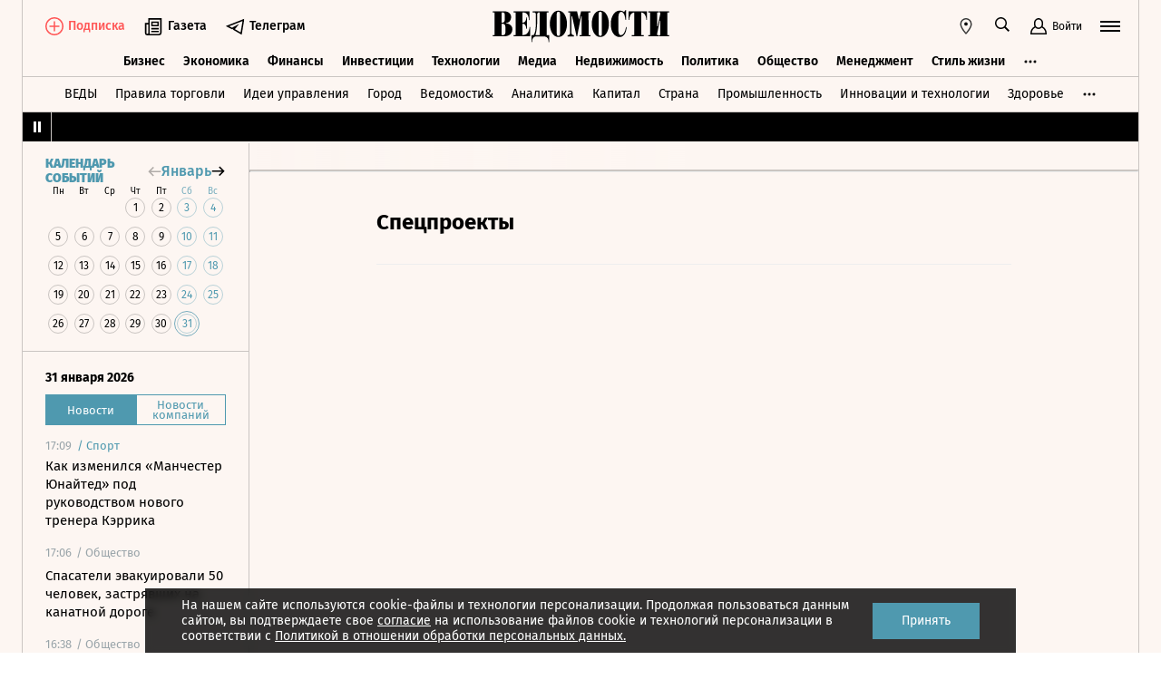

--- FILE ---
content_type: text/html; charset=utf-8
request_url: https://www.vedomosti.ru/info/projects
body_size: 22273
content:
<!doctype html>
<html  data-head-attrs=""  lang="ru">
  <head>
    <meta charset="UTF-8" />
    <base target="_self" />
    <meta
      name="viewport"
      content="width=device-width, initial-scale=1, user-scalable=no, minimum-scale=1, maximum-scale=1"
    />
    <meta name="theme-color" content="#fdf6f2" />
    <meta name="robots" content="max-image-preview:large" />
    <meta
      name="google-site-verification"
      content="5UKfplA2CDg7gtsOuVFb6QPtKINUJzM-11wPEzqubM8"
    />
    <meta name="yandex-verification" content="0ab706171d17cb81" />
    <meta
      data-hid="apple-mobile-web-app-title"
      name="apple-mobile-web-app-title"
      content="Ведомости"
    />
    <meta
      data-hid="mobile-web-app-capable"
      name="mobile-web-app-capable"
      content="yes"
    />
    <meta
      data-hid="twitter:card"
      name="twitter:card"
      content="summary_large_image"
    />
    <meta data-hid="twitter:site" name="twitter:site" content="@vedomosti" />
    <meta
      data-hid="og:site_name"
      property="og:site_name"
      name="og:site_name"
      content="Ведомости"
    />
    <meta name="robots" content="noyaca" />
    <meta name="google-play-app" content="app-id=ru.vedomosti.android" />
    <link
      rel="alternate"
      type="application/rss+xml"
      title="Ведомости — Главное"
      href="https://vedomosti.ru/rss/articles"
    />
    <link
      rel="alternate"
      type="application/rss+xml"
      title="Ведомости — Новости"
      href="https://vedomosti.ru/rss/news"
    />
    <link
      rel="alternate"
      type="application/rss+xml"
      title="Ведомости — Газетный выпуск"
      href="https://vedomosti.ru/rss/issue"
    />
    <script type="module" crossorigin src="https://cdn10.vedomosti.ru/1.7.13/assets/index-8185d198.js"></script>
    <link rel="modulepreload" crossorigin href="https://cdn10.vedomosti.ru/1.7.13/assets/polyfills-c1924938.js">
    <link rel="modulepreload" crossorigin href="https://cdn10.vedomosti.ru/1.7.13/assets/axios-6ebb90a8.js">
    <link rel="modulepreload" crossorigin href="https://cdn10.vedomosti.ru/1.7.13/assets/crypto-bn-ad2ee281.js">
    <link rel="modulepreload" crossorigin href="https://cdn10.vedomosti.ru/1.7.13/assets/elliptic-986dc63d.js">
    <link rel="modulepreload" crossorigin href="https://cdn10.vedomosti.ru/1.7.13/assets/lodash-3607a741.js">
    <link rel="modulepreload" crossorigin href="https://cdn10.vedomosti.ru/1.7.13/assets/vendor-51bcb806.js">
    <link rel="modulepreload" crossorigin href="https://cdn10.vedomosti.ru/1.7.13/assets/sentry-1e036e84.js">
    <link rel="modulepreload" crossorigin href="https://cdn10.vedomosti.ru/1.7.13/assets/imask/esm-a5ee6a66.js">
    <link rel="stylesheet" href="https://cdn10.vedomosti.ru/1.7.13/assets/vendor-c8cb13fc.css">
    <link rel="stylesheet" href="https://cdn10.vedomosti.ru/1.7.13/assets/index-46cacad4.css">
  
<title>Спецпроекты - Ведомости</title><link rel="icon" href="/favicon.ico"><link rel="apple-touch-icon" href="https://cdn4.vedomosti.ru/icons/apple-touch-icon.png" sizes="180x180"><link rel="icon" href="https://cdn4.vedomosti.ru/icons/favicon-16x16.png" type="image/png" sizes="16x16"><link rel="icon" href="https://cdn4.vedomosti.ru/icons/favicon-32x32.png" type="image/png" sizes="32x32"><link rel="icon" href="/favicon.ico" type="image/x-icon"><link rel="mask-icon" href="https://cdn4.vedomosti.ru/icons/safari-pinned-tab.svg" color="#444444"><meta name="msapplication-config" content="/browserconfig.xml"><meta data-hid="og:title" property="og:title" content="Спецпроекты"><meta data-hid="twitter:title" name="twitter:title" content="Спецпроекты"><meta data-hid="keywords" name="keywords" content="Качественный, контент, о, бизнесе, экономике, финансах, и, политике, Свежие, новости, экспертные, статьи, и, аналитика, в, деловом, издании, «Ведомости»"><meta data-hid="og:image" property="og:image" content="https://cdn.vedomosti.ru/image/2025/7o/p74d0/original-wnm.png"><meta data-hid="twitter:image" name="twitter:image" content="https://cdn.vedomosti.ru/image/2025/7o/p74d0/original-wnm.png"><meta data-hid="twitter:description" name="twitter:description" content="Качественный контент о бизнесе, экономике, финансах и политике. Свежие новости, экспертные статьи и аналитика в деловом издании «Ведомости»"><meta data-hid="og:description" property="og:description" content="Качественный контент о бизнесе, экономике, финансах и политике. Свежие новости, экспертные статьи и аналитика в деловом издании «Ведомости»"><meta data-hid="description" name="description" content="Качественный контент о бизнесе, экономике, финансах и политике. Свежие новости, экспертные статьи и аналитика в деловом издании «Ведомости»"><meta data-hid="og:type" property="og:type" name="og:type" content="website"><meta data-hid="og:url" property="og:url" content="https://www.vedomosti.ru/info/projects"><link data-hid="canonical" rel="canonical" href="https://www.vedomosti.ru/info/projects"><meta name="head:count" content="18"><link rel="modulepreload" crossorigin href="https://cdn10.vedomosti.ru/1.7.13/assets/PageInfo-4a9b0167.js"><link rel="stylesheet" href="https://cdn10.vedomosti.ru/1.7.13/assets/PageInfo-3490f9a2.css"><link rel="modulepreload" crossorigin href="https://cdn10.vedomosti.ru/1.7.13/assets/Page-315f4a51.js"><link rel="stylesheet" href="https://cdn10.vedomosti.ru/1.7.13/assets/Page-a4c132b2.css"><link rel="modulepreload" crossorigin href="https://cdn10.vedomosti.ru/1.7.13/assets/ArticleBoxesList-73134833.js"><link rel="stylesheet" href="https://cdn10.vedomosti.ru/1.7.13/assets/ArticleBoxesList-7141907a.css"><link rel="modulepreload" crossorigin href="https://cdn10.vedomosti.ru/1.7.13/assets/RawHtml-c22e81e7.js"><link rel="modulepreload" crossorigin href="https://cdn10.vedomosti.ru/1.7.13/assets/BaseImage-3cfe8665.js"><link rel="stylesheet" href="https://cdn10.vedomosti.ru/1.7.13/assets/BaseImage-de0fd0ae.css"><link rel="modulepreload" crossorigin href="https://cdn10.vedomosti.ru/1.7.13/assets/BoxInsetMedia-870322ad.js"><link rel="stylesheet" href="https://cdn10.vedomosti.ru/1.7.13/assets/BoxInsetMedia-3f890892.css"><link rel="modulepreload" crossorigin href="https://cdn10.vedomosti.ru/1.7.13/assets/EditorialLink-f03fac29.js"><link rel="stylesheet" href="https://cdn10.vedomosti.ru/1.7.13/assets/EditorialLink-2d682014.css">
</head>

  <body  data-head-attrs="" >
    <div id="app" data-server-rendered="true"><div class="layout"><div class="page-loader"><div class="loader-container" is-loading="false"><div class="loader"><div class="loader__lines"></div><svg xmlns="http://www.w3.org/2000/svg" width="19" height="24" class="loader__letter" fill="currentColor"><path fill-rule="evenodd" d="M8.306 10.579V1.166h1.228c.617 0 1.751-.185 1.751 2.758v3.725c0 2.348-.926 2.93-1.788 2.93H8.306zM1.77 22.352L0 22.339v1.138h10.542c4.558 0 7.873-2.294 7.873-6.892 0-3.188-3.246-5.231-5.98-5.182v-.336c3.168-.412 4.771-2.715 4.771-5.853 0-3.16-2.9-5.211-6.759-5.211L0 0v1.177l1.769-.019.001 21.194zm6.536-.004L8.288 11.75l1.209-.025c.997 0 2.374.738 2.374 2.817v4.917c0 2.957-1.72 2.889-2.337 2.889H8.306z"></path></svg></div></div></div><!----><div class="layout__wrapper full-width"><header class="the-header"><div class="the-header__top"><div class="the-header__leftside"><div class="logo logo--single"><a class="logo__link logo__link--global" title="Главная страница" href="/"></a><!----></div><div class="the-header__buttons"><!----><!----><div class="icon-text-button --medium" data-v-cb28e566><a class="icon-text-button__content" href="/newspaper/last" target="_self" data-v-cb28e566><div class="tooltip-text" data-v-cb28e566><!--[--><!--[--><svg style="width:22px;height:21px;"><use xlink:href="#icon-rubric-news" fill="#333" width="22" height="21" color="#333"></use></svg><!--]--><!--]--><div class="tooltip-text__body" style="display:none;"><!--[--><span data-v-cb28e566>Газета</span><!--]--></div></div><span class="icon-text-button__text" data-v-cb28e566>Газета</span></a></div><div class="icon-text-button --medium" data-v-cb28e566><a class="icon-text-button__content" href="https://t.me/+7WOOmaj6K-1hZTli" target="_blank" data-v-cb28e566><div class="tooltip-text" data-v-cb28e566><!--[--><!--[--><svg style="width:22px;height:21px;"><use xlink:href="#icon-telegram-black" fill="#333" width="22" height="21" color="#333"></use></svg><!--]--><!--]--><div class="tooltip-text__body" style="display:none;"><!--[--><span data-v-cb28e566>Телеграм</span><!--]--></div></div><span class="icon-text-button__text" data-v-cb28e566>Телеграм</span></a></div><!----></div></div><div class="the-header__toolbar" data-v-d85feb84><!----><div class="toolbar__cell toolbar__cell_mobile" data-v-d85feb84><button class="the-header__icon-button" title="Календарь" data-v-d85feb84><svg style="width:20px;height:20px;" class="the-header__icon" data-v-d85feb84><use xlink:href="#icon-calendar-new" fill="#333" width="20" height="20" color="#333"></use></svg></button></div><div class="feed" data-v-d85feb84 data-v-b1e5c15a><button class="feed-button" data-v-b1e5c15a><svg style="width:20px;height:20px;" class="feed__icon" data-v-b1e5c15a><use xlink:href="#icon-header-news" fill="#333" width="20" height="20" color="#333"></use></svg></button></div><div class="geo" data-v-d85feb84 data-v-17887e30><button type="button" class="geo-button" title="Выбрать регион" data-v-17887e30><svg style="width:20px;height:20px;" fill="red" data-v-17887e30><use xlink:href="#icon-geo" fill="#333" width="20" height="20" color="#333"></use></svg></button><div class="geo-list" style="display:none;" data-v-17887e30><!--[--><span class="geo-item--active geo-item" data-v-17887e30><span data-v-17887e30>Россия и мир</span></span><span class="geo-item" data-v-17887e30><a href="https://spb.vedomosti.ru/" target="_blank" data-v-17887e30>Северо-Запад</a></span><span class="geo-item" data-v-17887e30><a href="https://south.vedomosti.ru/" target="_blank" data-v-17887e30>Юг</a></span><!--]--></div></div><div class="toolbar__cell toolbar__cell_desktop" data-v-d85feb84><button type="button" class="the-header__search-button" title="Поиск по сайту" data-v-d85feb84><svg style="width:20px;height:20px;" class="the-header__icon" data-v-d85feb84><use xlink:href="#icon-search" fill="#333" width="20" height="20" color="#333"></use></svg></button></div><div class="toolbar__cell" data-v-d85feb84><button class="the-header__user-button the-header__toggle-button" data-v-d85feb84><svg style="width:20px;height:20px;" class="the-header__icon" data-v-d85feb84><use xlink:href="#icon-user2" fill="currentColor" width="20" height="20" color="currentColor"></use></svg><span data-v-d85feb84>Войти</span></button></div><button type="button" class="hamburger the-header__hamburger" title="Открыть меню" data-v-d85feb84><div class="hamburger__icon hamburger__icon_mobile"><svg style="width:22px;height:20px;"><use xlink:href="#icon-hamburger-and-search" fill="currentColor" width="22" height="20" color="currentColor"></use></svg></div><div class="hamburger__icon hamburger__icon_desktop"><svg style="width:22px;height:22px;"><use xlink:href="#icon-hamburger" fill="currentColor" width="22" height="22" color="currentColor"></use></svg></div></button></div></div><div class="the-header-rubric the-header__rubrics fixed" data-v-4c04896a><div class="the-header-rubric__projects" data-v-4c04896a><!----><!--[--><div data-id="140737488355879" class="the-header-rubric__project" data-v-4c04896a><a href="/business" target="_self" class="the-header-rubric__link" data-v-4c04896a>Бизнес</a></div><div data-id="140737488355880" class="the-header-rubric__project" data-v-4c04896a><a href="/economics" target="_self" class="the-header-rubric__link" data-v-4c04896a>Экономика</a></div><div data-id="140737488355881" class="the-header-rubric__project" data-v-4c04896a><a href="/finance" target="_self" class="the-header-rubric__link" data-v-4c04896a>Финансы</a></div><div data-id="140737488355882" class="the-header-rubric__project" data-v-4c04896a><a href="/investments" target="_self" class="the-header-rubric__link" data-v-4c04896a>Инвестиции</a></div><div data-id="140737488355883" class="the-header-rubric__project" data-v-4c04896a><a href="/technology" target="_self" class="the-header-rubric__link" data-v-4c04896a>Технологии</a></div><div data-id="140737488355884" class="the-header-rubric__project" data-v-4c04896a><a href="/media" target="_self" class="the-header-rubric__link" data-v-4c04896a>Медиа</a></div><div data-id="140737488357062" class="the-header-rubric__project" data-v-4c04896a><a href="/realty" target="_self" class="the-header-rubric__link" data-v-4c04896a>Недвижимость</a></div><div data-id="140737488355885" class="the-header-rubric__project" data-v-4c04896a><a href="/politics" target="_self" class="the-header-rubric__link" data-v-4c04896a>Политика</a></div><div data-id="140737488355886" class="the-header-rubric__project" data-v-4c04896a><a href="/society" target="_self" class="the-header-rubric__link" data-v-4c04896a>Общество</a></div><div data-id="140737488355887" class="the-header-rubric__project" data-v-4c04896a><a href="/management" target="_self" class="the-header-rubric__link" data-v-4c04896a>Менеджмент</a></div><div data-id="140737488355888" class="the-header-rubric__project" data-v-4c04896a><a href="/lifestyle" target="_self" class="the-header-rubric__link" data-v-4c04896a>Стиль жизни</a></div><div data-id="140737488355890" class="the-header-rubric__project" data-v-4c04896a><a href="/characters" target="_self" class="the-header-rubric__link" data-v-4c04896a>Интервью</a></div><div data-id="140737488355889" class="the-header-rubric__project" data-v-4c04896a><a href="/opinion" target="_self" class="the-header-rubric__link" data-v-4c04896a>Мнения</a></div><div data-id="140737488355891" class="the-header-rubric__project" data-v-4c04896a><a href="/photo_gallery" target="_self" class="the-header-rubric__link" data-v-4c04896a>Фотогалереи</a></div><!--]--><!----></div><!----><!----></div><div class="the-projects"><div class="the-projects__projects"><!--[--><div data-id="140737488357368" class="the-projects__project"><a href="https://ved.vedomosti.ru/?utm_source=vedomosti.ru&amp;utm_medium=main" target="_blank" class="the-projects__link">ВЕДЫ</a></div><div data-id="140737488357461" class="the-projects__project"><a href="https://www.vedomosti.ru/retail?utm_source=vedomosti.ru&amp;utm_medium=main" target="_blank" class="the-projects__link">Правила торговли</a></div><div data-id="140737488356714" class="the-projects__project"><a href="https://www.vedomosti.ru/ideas?utm_source=vedomosti.ru&amp;utm_medium=main" target="_blank" class="the-projects__link">Идеи управления</a></div><div data-id="140737488355913" class="the-projects__project"><a href="https://www.vedomosti.ru/gorod?utm_source=vedomosti.ru&amp;utm_medium=main" target="_blank" class="the-projects__link">Город</a></div><div data-id="140737488355914" class="the-projects__project"><a href="https://www.vedomosti.ru/partner?utm_source=vedomosti.ru&amp;utm_medium=main" target="_blank" class="the-projects__link">Ведомости&amp;</a></div><div data-id="140737488357024" class="the-projects__project"><a href="https://www.vedomosti.ru/analytics?utm_source=vedomosti.ru&amp;utm_medium=main" target="_blank" class="the-projects__link">Аналитика</a></div><div data-id="140737488356708" class="the-projects__project"><a href="https://www.vedomosti.ru/kapital?utm_source=vedomosti.ru&amp;utm_medium=main" target="_blank" class="the-projects__link">Капитал</a></div><div data-id="140737488356432" class="the-projects__project"><a href="https://www.vedomosti.ru/strana?utm_source=vedomosti.ru&amp;utm_medium=main" target="_blank" class="the-projects__link">Страна</a></div><div data-id="140737488356170" class="the-projects__project"><a href="https://www.vedomosti.ru/industry?utm_source=vedomosti.ru&amp;utm_medium=main" target="_blank" class="the-projects__link">Промышленность</a></div><div data-id="140737488356171" class="the-projects__project"><a href="https://www.vedomosti.ru/technologies?utm_source=vedomosti.ru&amp;utm_medium=main" target="_blank" class="the-projects__link">Инновации и технологии</a></div><div data-id="140737488356417" class="the-projects__project"><a href="https://impulse.vedomosti.ru/?utm_source=vedomosti.ru&amp;utm_medium=main" target="_blank" class="the-projects__link">Премия Импульс</a></div><div data-id="140737488356969" class="the-projects__project"><a href="https://www.vedomosti.ru/health?utm_source=vedomosti.ru&amp;utm_medium=main" target="_blank" class="the-projects__link">Здоровье</a></div><div data-id="140737488355915" class="the-projects__project"><a href="https://www.vedomosti.ru/sport?utm_source=vedomosti.ru&amp;utm_medium=main" target="_blank" class="the-projects__link">Спорт</a></div><div data-id="140737488355921" class="the-projects__project"><a href="https://events.vedomosti.ru/?utm_source=vedomosti.ru&amp;utm_medium=main" target="_blank" class="the-projects__link">Конференции</a></div><div data-id="140737488355919" class="the-projects__project"><a href="https://www.vedomosti.ru/companies?utm_source=main" target="_blank" class="the-projects__link">Справочник компаний</a></div><div data-id="140737488357344" class="the-projects__project"><a href="https://www.vedomosti.ru/person?utm_source=vedomosti.ru&amp;utm_medium=main" target="_blank" class="the-projects__link">Справочник персон</a></div><div data-id="140737488356707" class="the-projects__project"><a href="https://www.vedomosti.ru/tourism?utm_source=vedomosti.ru&amp;utm_medium=main" target="_blank" class="the-projects__link">Туризм</a></div><div data-id="140737488356751" class="the-projects__project"><a href="https://www.vedomosti.ru/legal?utm_source=vedomosti.ru&amp;utm_medium=menu&amp;utm_campaign=footer" target="_blank" class="the-projects__link">Право</a></div><div data-id="140737488356238" class="the-projects__project"><a href="https://www.vedomosti.ru/science?utm_source=vedomosti.ru&amp;utm_medium=main" target="_blank" class="the-projects__link">Наука</a></div><div data-id="140737488355917" class="the-projects__project"><a href="https://www.vedomosti.ru/kp?utm_source=vedomosti.ru&amp;utm_medium=main" target="_blank" class="the-projects__link">Как потратить</a></div><div data-id="140737488356172" class="the-projects__project"><a href="https://www.vedomosti.ru/esg?utm_source=vedomosti.ru&amp;utm_medium=main" target="_blank" class="the-projects__link">Устойчивое развитие</a></div><div data-id="140737488355923" class="the-projects__project"><a href="https://www.vedomosti.ru/forum?utm_source=vedomosti.ru&amp;utm_medium=main" target="_blank" class="the-projects__link">Форум</a></div><div data-id="140737488357212" class="the-projects__project"><a href="https://ts.vedomosti.ru/?utm_source=vedomosti.ru&amp;utm_medium=main" target="_blank" class="the-projects__link">Техуспех</a></div><div data-id="140737488355922" class="the-projects__project"><a href="https://spb.vedomosti.ru/?utm_source=vedomosti.ru&amp;utm_medium=main" target="_blank" class="the-projects__link">Ведомости Северо-Запад</a></div><div data-id="140737488357150" class="the-projects__project"><a href="https://vedomosti-spb.ru/?utm_source=vedomosti.ru&amp;utm_medium=main" target="_blank" class="the-projects__link">Ведомости Северо-Запад Стиль жизни</a></div><div data-id="140737488356953" class="the-projects__project"><a href="https://south.vedomosti.ru/?utm_source=vedomosti.ru&amp;utm_medium=main" target="_blank" class="the-projects__link">Ведомости Юг</a></div><!--]--><!----></div><!----></div><div class="the-header-securities the-header__header-securities"><div class="the-header-securities__nav"><svg style="width:10px;height:16px;"><use xlink:href="#icon-marquee-pause" fill="#333" width="10" height="16" color="#333"></use></svg></div><div class="the-header-securities__content"><span class="the-header-securities__container"><!----></span></div></div><!----><div class="dropdown-panel" style="display:none;"><div class="dropdown-panel__close"></div><!--[--><div class="waterfall"><!----><div class="waterfall__switchers-wrapper"><div><div class="waterfall__switchers"><!--[--><div class="--active waterfall__switcher"><!----></div><div class="waterfall__switcher"><!----></div><!--]--></div></div></div><div class="ps waterfall__list-container" style="overflow-y:auto !important;"><!--[--><div class="waterfall__transition"><ul class="waterfall__list --without-transition"><li class="waterfall__item --subproject"><div class="waterfall__item-top"><div class="waterfall__item-meta"><!----><span class="waterfall__item-rubric">  / <span>Спорт</span></span><!----><!----></div></div><a href="/sport/football/articles/2026/01/31/1173136-kak-izmenilsya-manchester-yunaited?from=newsline_vedomosti" class="waterfall__item-title">Как изменился «Манчестер Юнайтед» под руководством нового тренера Кэррика</a></li><li class="waterfall__item"><div class="waterfall__item-top"><div class="waterfall__item-meta"><!----><!--[--><span class="waterfall__item-rubric"> / Общество</span><!--]--><!----><!----></div></div><a href="/society/news/2026/01/31/1173141-spasateli-evakuirovali?from=newsline" class="waterfall__item-title"><!----><!----><!----><!----><!----><!----><!----><!----><!----> Спасатели эвакуировали 50 человек, застрявших на канатной дороге <!----></a></li><li class="waterfall__item"><div class="waterfall__item-top"><div class="waterfall__item-meta"><!----><!--[--><span class="waterfall__item-rubric"> / Общество</span><!--]--><!----><!----></div></div><a href="/society/news/2026/01/31/1173140-kabmin-utverdil?from=newsline" class="waterfall__item-title"><!----><!----><!----><!----><!----><!----><!----><!----><!----> Кабмин утвердил обследования для определения признаков раннего старения <!----></a></li><li class="waterfall__item"><div class="waterfall__item-top"><div class="waterfall__item-meta"><!----><!--[--><span class="waterfall__item-rubric"> / Политика</span><!--]--><!----><!----></div></div><a href="/politics/news/2026/01/31/1173139-vizovie-tsentri-yaponii?from=newsline" class="waterfall__item-title"><!----><!----><!----><!----><!----><!----><!----><!----><!----> Визовые центры Японии откроются в Москве и Санкт-Петербурге 12 февраля <!----></a></li><li class="waterfall__ad"><div id="adfox-3-vedomosti-1769880098156" class="adfox adfox--waterfall"></div></li><li class="waterfall__item"><div class="waterfall__item-top"><div class="waterfall__item-meta"><!----><!--[--><span class="waterfall__item-rubric"> / Общество</span><!--]--><!----><!----></div></div><a href="/society/news/2026/01/31/1173138-rosaviatsiya-ogranichila?from=newsline" class="waterfall__item-title"><!----><!----><!----><!----><!----><!----><!----><!----><!----> Росавиация временно ограничила работу аэропорта Калуги <!----></a></li><li class="waterfall__item --subproject"><div class="waterfall__item-top"><div class="waterfall__item-meta"><!----><span class="waterfall__item-rubric">  / <span>Страна</span></span><!----><!----></div></div><a href="/strana/central/news/2026/01/31/1173137-oblomki-dronov-povredili?from=newsline_vedomosti" class="waterfall__item-title">В Курске обломки дронов повредили окна жилых домов</a></li><li class="waterfall__item"><div class="waterfall__item-top"><div class="waterfall__item-meta"><!----><!--[--><span class="waterfall__item-rubric"> / Общество</span><!--]--><svg style="width:15px;height:15px;" class="waterfall__item-icon"><use xlink:href="#icon-vedomosti-small" fill="#333" width="15" height="15" color="#333"></use></svg><!----></div></div><a href="/society/articles/2026/01/31/1172568-chto-izmenitsya-v-fevrale?from=newsline" class="waterfall__item-title"><!----><!----><!----><!----><!----><!----><!----><!----><!----> Что изменится для россиян в феврале <!----></a></li><li class="waterfall__item --subproject"><div class="waterfall__item-top"><div class="waterfall__item-meta"><!----><span class="waterfall__item-rubric">  / <span>Спорт</span></span><!----><!----></div></div><a href="/sport/tennis/articles/2026/01/31/1173134-otkuda-v-tennise-bolshoi-shlem?from=newsline_vedomosti" class="waterfall__item-title">Карточный домик: откуда в теннисе «Большой шлем» и почему собрать его так сложно</a></li><li class="waterfall__item"><div class="waterfall__item-top"><div class="waterfall__item-meta"><!----><!--[--><span class="waterfall__item-rubric"> / Политика</span><!--]--><!----><!----></div></div><a href="/politics/news/2026/01/31/1173135-sbili-24-bespilotnika?from=newsline" class="waterfall__item-title"><!----><!----><!----><!----><!----><!----><!----><!----><!----> Силы ПВО сбили 24 украинских беспилотника над регионами России <!----></a></li><li class="waterfall__item"><div class="waterfall__item-top"><div class="waterfall__item-meta"><!----><!--[--><span class="waterfall__item-rubric"> / Бизнес</span><!--]--><!----><!----></div></div><a href="/business/news/2026/01/31/1173133-otkroyut-onlainploschadki?from=newsline" class="waterfall__item-title"><!----><!----><!----><!----><!----><!----><!----><!----><!----> В России откроют онлайн‑площадки для купли‑продажи электроэнергии <!----></a></li><li class="waterfall__item"><div class="waterfall__item-top"><div class="waterfall__item-meta"><!----><!--[--><span class="waterfall__item-rubric"> / Политика</span><!--]--><!----><!----></div></div><a href="/politics/news/2026/01/31/1173132-nachalis-peregovori?from=newsline" class="waterfall__item-title"><!----><!----><!----><!----><!----><!----><!----><!----><!----> В Майами начались переговоры Дмитриева с американскими представителями <!----></a></li><li class="waterfall__item"><div class="waterfall__item-top"><div class="waterfall__item-meta"><!----><!--[--><span class="waterfall__item-rubric"> / Политика</span><!--]--><!----><!----></div></div><a href="/politics/news/2026/01/31/1173131-evropa-razrabativaet?from=newsline" class="waterfall__item-title"><!----><!----><!----><!----><!----><!----><!----><!----><!----> NYT: Европа разрабатывает план для противодействия Трампу <!----></a></li><li class="waterfall__ad"><div id="adfox-11-vedomosti-1769880098156" class="adfox adfox--waterfall"></div></li><li class="waterfall__item"><div class="waterfall__item-top"><div class="waterfall__item-meta"><!----><!--[--><span class="waterfall__item-rubric"> / Общество</span><!--]--><svg style="width:15px;height:15px;" class="waterfall__item-icon"><use xlink:href="#icon-vedomosti-small" fill="#333" width="15" height="15" color="#333"></use></svg><!----></div></div><a href="/society/galleries/2026/01/31/1172696-10-yarkih-tsitat-yanvarya?from=newsline" class="waterfall__item-title"><!----><!----><!----><!----><!----><!----><!----><!----><!----> О действиях США, работе почты и фотосъемке в Госдуме: 10 ярких цитат января <!----></a></li><li class="waterfall__item"><div class="waterfall__item-top"><div class="waterfall__item-meta"><!----><!--[--><span class="waterfall__item-rubric"> / Бизнес</span><!--]--><!----><!----></div></div><a href="/business/news/2026/01/31/1173130-ostalas-bez-pitaniya?from=newsline" class="waterfall__item-title"><!----><!----><!----><!----><!----><!----><!----><!----><!----> Чернобыльская АЭС временно осталась без питания из-за сбоя на Украине <!----></a></li><li class="waterfall__item"><div class="waterfall__item-top"><div class="waterfall__item-meta"><!----><!--[--><span class="waterfall__item-rubric"> / Общество</span><!--]--><!----><!----></div></div><a href="/society/news/2026/01/31/1173128-tseremoniya-proschaniya?from=newsline" class="waterfall__item-title"><!----><!----><!----><!----><!----><!----><!----><!----><!----> В Подмосковье прошла церемония прощания с пловцом Свечниковым <!----></a></li><li class="waterfall__item --subproject"><div class="waterfall__item-top"><div class="waterfall__item-meta"><!----><span class="waterfall__item-rubric">  / <span>Страна</span></span><!----><!----></div></div><a href="/strana/northwestern/news/2026/01/31/1173129-vozobnovili-podachu?from=newsline_vedomosti" class="waterfall__item-title">В Мурманской области возобновили подачу электроэнергии после второго блэкаута</a></li><li class="waterfall__item"><div class="waterfall__item-top"><div class="waterfall__item-meta"><!----><!--[--><span class="waterfall__item-rubric"> / Политика</span><!--]--><!----><!----></div></div><a href="/politics/news/2026/01/31/1173126-tsahal-nanes?from=newsline" class="waterfall__item-title"><!----><!----><!----><!----><!----><!----><!----><!----><!----> ЦАХАЛ нанесла  ответные удары по складу оружия «Хамаса» в Газе <!----></a></li><li class="waterfall__item"><div class="waterfall__item-top"><div class="waterfall__item-meta"><!----><!--[--><span class="waterfall__item-rubric"> / Общество</span><!--]--><!----><!----></div></div><a href="/society/news/2026/01/31/1173127-zaderzhan-razrabotchik?from=newsline" class="waterfall__item-title"><!----><!----><!----><!----><!----><!----><!----><!----><!----> В Москве задержан разработчик защитных модулей «КУБ-М» <!----></a></li><li class="waterfall__item"><div class="waterfall__item-top"><div class="waterfall__item-meta"><!----><!--[--><span class="waterfall__item-rubric"> / Политика</span><!--]--><!----><!----></div></div><a href="/politics/news/2026/01/31/1173125-germaniya-rekomendovala?from=newsline" class="waterfall__item-title"><!----><!----><!----><!----><!----><!----><!----><!----><!----> Германия рекомендовала своим авиакомпаниям не летать через Иран <!----></a></li><li class="waterfall__item"><div class="waterfall__item-top"><div class="waterfall__item-meta"><!----><!--[--><span class="waterfall__item-rubric"> / Бизнес</span><!--]--><!----><!----></div></div><a href="/business/news/2026/01/31/1173124-vozobnovlyayut-podachu-elektroenergii?from=newsline" class="waterfall__item-title"><!----><!----><!----><!----><!----><!----><!----><!----><!----> В Молдавии возобновляют подачу электроэнергии после масштабного отключения <!----></a></li><li class="waterfall__ad"><div id="adfox-19-vedomosti-1769880098157" class="adfox adfox--waterfall"></div></li><li class="waterfall__item"><div class="waterfall__item-top"><div class="waterfall__item-meta"><!----><!--[--><span class="waterfall__item-rubric"> / Политика</span><!--]--><!----><!----></div></div><a href="/politics/news/2026/01/31/1173123-sohranyat-status?from=newsline" class="waterfall__item-title"><!----><!----><!----><!----><!----><!----><!----><!----><!----> В Казахстане сохранят статус русского языка как официального <!----></a></li><li class="waterfall__item"><div class="waterfall__item-top"><div class="waterfall__item-meta"><!----><!--[--><span class="waterfall__item-rubric"> / Политика</span><!--]--><!----><!----></div></div><a href="/politics/news/2026/01/31/1173121-otkaz-ssha?from=newsline" class="waterfall__item-title"><!----><!----><!----><!----><!----><!----><!----><!----><!----> В Саудовской Аравии считают, что отказ США от удара укрепит власти Ирана <!----></a></li><li class="waterfall__item"><div class="waterfall__item-top"><div class="waterfall__item-meta"><!----><!--[--><span class="waterfall__item-rubric"> / Политика</span><!--]--><!----><!----></div></div><a href="/politics/news/2026/01/31/1173120-mid-iran-otslezhivaet?from=newsline" class="waterfall__item-title"><!----><!----><!----><!----><!----><!----><!----><!----><!----> МИД: Иран отслеживает разведданные в связи с угрозами США <!----></a></li><li class="waterfall__item"><div class="waterfall__item-top"><div class="waterfall__item-meta"><!----><!--[--><span class="waterfall__item-rubric"> / Бизнес</span><!--]--><!----><!----></div></div><a href="/business/news/2026/01/31/1173119-gazprom-otozval?from=newsline" class="waterfall__item-title"><!----><!----><!----><!----><!----><!----><!----><!----><!----> «Газпром» отозвал иск на отказ в налоговой льготе на имущество «Лахта центра» <!----></a></li><li class="waterfall__item"><div class="waterfall__item-top"><div class="waterfall__item-meta"><!----><!--[--><span class="waterfall__item-rubric"> / Общество</span><!--]--><!----><!----></div></div><a href="/society/news/2026/01/31/1173118-v-turtsii-izvestnih?from=newsline" class="waterfall__item-title"><!----><!----><!----><!----><!----><!----><!----><!----><!----> В Турции известных артистов задержали по делу о наркотиках <!----></a></li><li class="waterfall__item"><div class="waterfall__item-top"><div class="waterfall__item-meta"><!----><!--[--><span class="waterfall__item-rubric"> / Бизнес</span><!--]--><!----><!----></div></div><a href="/business/news/2026/01/31/1173117-pravitelstvo-snyalo-zapret?from=newsline" class="waterfall__item-title"><!----><!----><!----><!----><!----><!----><!----><!----><!----> Правительство сняло запрет на экспорт бензина для производителей <!----></a></li><li class="waterfall__item"><div class="waterfall__item-top"><div class="waterfall__item-meta"><!----><!--[--><span class="waterfall__item-rubric"> / Политика</span><!--]--><!----><!----></div></div><a href="/politics/news/2026/01/31/1173116-kirill-dmitriev?from=newsline" class="waterfall__item-title"><!----><!----><!----><!----><!----><!----><!----><!----><!----> Кирилл Дмитриев прилетел в Майами <!----></a></li><li class="waterfall__item"><div class="waterfall__item-top"><div class="waterfall__item-meta"><!----><!--[--><span class="waterfall__item-rubric"> / Политика</span><!--]--><!----><!----></div></div><a href="/politics/news/2026/01/31/1173114-na-ukraine-proizoshlo?from=newsline" class="waterfall__item-title"><!----><!----><!----><!----><!----><!----><!----><!----><!----> На Украине произошло экстренное отключение света <!----></a></li><li class="waterfall__item"><div class="waterfall__item-top"><div class="waterfall__item-meta"><!----><!--[--><span class="waterfall__item-rubric"> / Политика</span><!--]--><!----><!----></div></div><a href="/politics/news/2026/01/31/1173113-kubi-obyavila?from=newsline" class="waterfall__item-title"><!----><!----><!----><!----><!----><!----><!----><!----><!----> Куба объявила чрезвычайную ситуацию в ответ на действия Вашингтона <!----></a></li><li class="waterfall__item"><div class="waterfall__item-top"><div class="waterfall__item-meta"><!----><!--[--><span class="waterfall__item-rubric"> / Политика</span><!--]--><!----><!----></div></div><a href="/politics/news/2026/01/31/1173112-v-kisheneve-proizoshlo?from=newsline" class="waterfall__item-title"><!----><!----><!----><!----><!----><!----><!----><!----><!----> В Кишеневе произошло масштабное отключение электричества <!----></a></li><li class="waterfall__item"><div class="waterfall__item-top"><div class="waterfall__item-meta"><!----><!--[--><span class="waterfall__item-rubric"> / Бизнес</span><!--]--><!----><!----></div></div><a href="/business/news/2026/01/31/1173110-na-zaes-proveli?from=newsline" class="waterfall__item-title"><!----><!----><!----><!----><!----><!----><!----><!----><!----> На ЗАЭС провели проверку оборудования энергоблока № 1 <!----></a></li><li class="waterfall__item --subproject"><div class="waterfall__item-top"><div class="waterfall__item-meta"><!----><span class="waterfall__item-rubric">  / <span>Спорт</span></span><!----><!----></div></div><a href="/sport/olympics/articles/2026/01/31/1173111-kak-rossiiskii-ski-alpinist-gotovitsya-k-igram-2026?from=newsline_vedomosti" class="waterfall__item-title">Выше гор: как российский ски-альпинист готовится к Играм-2026</a></li><div class="on-scroll-observer"></div></ul></div><!--]--></div><!----></div><!--]--></div><div class="dropdown-panel" style="display:none;"><div class="dropdown-panel__close"></div><!--[--><section class="closest-events the-header__closest-events" data-v-e4a6cb8e><header class="closest-events__header" data-v-e4a6cb8e><h3 class="closest-events__title" data-v-e4a6cb8e>Ближайшие события</h3></header><div class="events-list" data-v-e4a6cb8e data-v-70b99d70><!--[--><!--]--><!----></div></section><!--]--></div><!----></header><!----><div class="the-header-rubric the-header-rubric--scroll" data-v-4c04896a><div class="the-header-rubric__projects" data-v-4c04896a><a href="/" class="the-header-rubric__project the-header-rubric__project--logo" data-v-4c04896a><svg style="width:20px;height:21px;" class="the-header-rubric__logo" data-v-4c04896a><use xlink:href="#icon-logo-ved-scroll" fill="currentColor" width="20" height="21" color="currentColor"></use></svg></a><!--[--><div data-id="140737488355879" class="the-header-rubric__project" data-v-4c04896a><a href="/business" target="_self" class="the-header-rubric__link" data-v-4c04896a>Бизнес</a></div><div data-id="140737488355880" class="the-header-rubric__project" data-v-4c04896a><a href="/economics" target="_self" class="the-header-rubric__link" data-v-4c04896a>Экономика</a></div><div data-id="140737488355881" class="the-header-rubric__project" data-v-4c04896a><a href="/finance" target="_self" class="the-header-rubric__link" data-v-4c04896a>Финансы</a></div><div data-id="140737488355882" class="the-header-rubric__project" data-v-4c04896a><a href="/investments" target="_self" class="the-header-rubric__link" data-v-4c04896a>Инвестиции</a></div><div data-id="140737488355883" class="the-header-rubric__project" data-v-4c04896a><a href="/technology" target="_self" class="the-header-rubric__link" data-v-4c04896a>Технологии</a></div><div data-id="140737488355884" class="the-header-rubric__project" data-v-4c04896a><a href="/media" target="_self" class="the-header-rubric__link" data-v-4c04896a>Медиа</a></div><div data-id="140737488357062" class="the-header-rubric__project" data-v-4c04896a><a href="/realty" target="_self" class="the-header-rubric__link" data-v-4c04896a>Недвижимость</a></div><div data-id="140737488355885" class="the-header-rubric__project" data-v-4c04896a><a href="/politics" target="_self" class="the-header-rubric__link" data-v-4c04896a>Политика</a></div><div data-id="140737488355886" class="the-header-rubric__project" data-v-4c04896a><a href="/society" target="_self" class="the-header-rubric__link" data-v-4c04896a>Общество</a></div><div data-id="140737488355887" class="the-header-rubric__project" data-v-4c04896a><a href="/management" target="_self" class="the-header-rubric__link" data-v-4c04896a>Менеджмент</a></div><div data-id="140737488355888" class="the-header-rubric__project" data-v-4c04896a><a href="/lifestyle" target="_self" class="the-header-rubric__link" data-v-4c04896a>Стиль жизни</a></div><div data-id="140737488355890" class="the-header-rubric__project" data-v-4c04896a><a href="/characters" target="_self" class="the-header-rubric__link" data-v-4c04896a>Интервью</a></div><div data-id="140737488355889" class="the-header-rubric__project" data-v-4c04896a><a href="/opinion" target="_self" class="the-header-rubric__link" data-v-4c04896a>Мнения</a></div><div data-id="140737488355891" class="the-header-rubric__project" data-v-4c04896a><a href="/photo_gallery" target="_self" class="the-header-rubric__link" data-v-4c04896a>Фотогалереи</a></div><!--]--><!----></div><!----><!----></div><div class="layout__container--transformed"><!----><div class="story-line" style=""><!----></div></div><!----><aside class="the-sidebar sidebar" style="top:158px;"><div class="the-sidebar__toggle-wrapper"><div class="the-sidebar__toggle"><svg style="width:20px;height:20px;"><use xlink:href="#icon-feed" fill="currentColor" width="20" height="20" color="currentColor"></use></svg><!----></div></div><div class="the-sidebar__close"><svg style="width:18px;height:24px;"><use xlink:href="#icon-close" fill="currentColor" width="18" height="24" color="currentColor"></use></svg></div><div class="calendar-sidebar the-sidebar__calendar" data-v-14f0d96c><!--[--><div class="calendar-sidebar-header" data-v-7d90863c><a class="title-link" href="/calendar" data-v-7d90863c> Календарь событий </a><div class="header" data-v-7d90863c><button class="nav-button nav-button--sidebar" disabled data-v-7d90863c data-v-05e713cc><svg style="width:100%;height:100%;" class="nav-icon nav-icon--prev" data-v-05e713cc><use xlink:href="#icon-calendar-arrow" fill="currentColor" width="100%" height="100%" color="currentColor"></use></svg></button><div class="title title--sidebar" data-v-7d90863c data-v-6986b661><a href="/calendar/2026/1" class="title__link" data-v-6986b661>январь</a><!----></div><button class="nav-button nav-button--sidebar" data-v-7d90863c data-v-05e713cc><svg style="width:100%;height:100%;" class="nav-icon" data-v-05e713cc><use xlink:href="#icon-calendar-arrow" fill="currentColor" width="100%" height="100%" color="currentColor"></use></svg></button></div></div><!--]--><div class="weekdays" data-v-14f0d96c data-v-adb0248c><!--[--><div class="weekday weekday--sidebar" data-v-adb0248c>Пн</div><div class="weekday weekday--sidebar" data-v-adb0248c>Вт</div><div class="weekday weekday--sidebar" data-v-adb0248c>Ср</div><div class="weekday weekday--sidebar" data-v-adb0248c>Чт</div><div class="weekday weekday--sidebar" data-v-adb0248c>Пт</div><div class="weekday weekday--weekend weekday--sidebar" data-v-adb0248c>Сб</div><div class="weekday weekday--weekend weekday--sidebar" data-v-adb0248c>Вс</div><!--]--></div><div class="calendar-grid" data-v-14f0d96c data-v-2bd6449b><!--[--><div class="day day--empty" data-v-2bd6449b></div><div class="day day--empty" data-v-2bd6449b></div><div class="day day--empty" data-v-2bd6449b></div><!--]--><!--[--><!--[--><div class="day day--sidebar day--has-events" data-v-14f0d96c data-v-3466f653><span class="day__number" data-v-3466f653>1</span><!----></div><div class="day day--sidebar" data-v-14f0d96c data-v-3466f653><span class="day__number" data-v-3466f653>2</span><!----></div><div class="day day--sidebar day--weekend" data-v-14f0d96c data-v-3466f653><span class="day__number" data-v-3466f653>3</span><!----></div><div class="day day--sidebar day--weekend" data-v-14f0d96c data-v-3466f653><span class="day__number" data-v-3466f653>4</span><!----></div><div class="day day--sidebar" data-v-14f0d96c data-v-3466f653><span class="day__number" data-v-3466f653>5</span><!----></div><div class="day day--sidebar" data-v-14f0d96c data-v-3466f653><span class="day__number" data-v-3466f653>6</span><!----></div><div class="day day--sidebar day--has-events" data-v-14f0d96c data-v-3466f653><span class="day__number" data-v-3466f653>7</span><!----></div><div class="day day--sidebar" data-v-14f0d96c data-v-3466f653><span class="day__number" data-v-3466f653>8</span><!----></div><div class="day day--sidebar" data-v-14f0d96c data-v-3466f653><span class="day__number" data-v-3466f653>9</span><!----></div><div class="day day--sidebar day--weekend day--has-events" data-v-14f0d96c data-v-3466f653><span class="day__number" data-v-3466f653>10</span><!----></div><div class="day day--sidebar day--weekend" data-v-14f0d96c data-v-3466f653><span class="day__number" data-v-3466f653>11</span><!----></div><div class="day day--sidebar day--has-events" data-v-14f0d96c data-v-3466f653><span class="day__number" data-v-3466f653>12</span><!----></div><div class="day day--sidebar day--has-events" data-v-14f0d96c data-v-3466f653><span class="day__number" data-v-3466f653>13</span><!----></div><div class="day day--sidebar" data-v-14f0d96c data-v-3466f653><span class="day__number" data-v-3466f653>14</span><!----></div><div class="day day--sidebar" data-v-14f0d96c data-v-3466f653><span class="day__number" data-v-3466f653>15</span><!----></div><div class="day day--sidebar" data-v-14f0d96c data-v-3466f653><span class="day__number" data-v-3466f653>16</span><!----></div><div class="day day--sidebar day--weekend" data-v-14f0d96c data-v-3466f653><span class="day__number" data-v-3466f653>17</span><!----></div><div class="day day--sidebar day--weekend" data-v-14f0d96c data-v-3466f653><span class="day__number" data-v-3466f653>18</span><!----></div><div class="day day--sidebar day--has-events" data-v-14f0d96c data-v-3466f653><span class="day__number" data-v-3466f653>19</span><!----></div><div class="day day--sidebar day--has-events" data-v-14f0d96c data-v-3466f653><span class="day__number" data-v-3466f653>20</span><!----></div><div class="day day--sidebar day--has-events" data-v-14f0d96c data-v-3466f653><span class="day__number" data-v-3466f653>21</span><!----></div><div class="day day--sidebar day--has-events" data-v-14f0d96c data-v-3466f653><span class="day__number" data-v-3466f653>22</span><!----></div><div class="day day--sidebar day--has-events" data-v-14f0d96c data-v-3466f653><span class="day__number" data-v-3466f653>23</span><!----></div><div class="day day--sidebar day--weekend" data-v-14f0d96c data-v-3466f653><span class="day__number" data-v-3466f653>24</span><!----></div><div class="day day--sidebar day--weekend day--has-events" data-v-14f0d96c data-v-3466f653><span class="day__number" data-v-3466f653>25</span><!----></div><div class="day day--sidebar" data-v-14f0d96c data-v-3466f653><span class="day__number" data-v-3466f653>26</span><!----></div><div class="day day--sidebar" data-v-14f0d96c data-v-3466f653><span class="day__number" data-v-3466f653>27</span><!----></div><div class="day day--sidebar day--has-events" data-v-14f0d96c data-v-3466f653><span class="day__number" data-v-3466f653>28</span><!----></div><div class="day day--sidebar" data-v-14f0d96c data-v-3466f653><span class="day__number" data-v-3466f653>29</span><!----></div><div class="day day--sidebar" data-v-14f0d96c data-v-3466f653><span class="day__number" data-v-3466f653>30</span><!----></div><div class="day day--sidebar day--today day--weekend" data-v-14f0d96c data-v-3466f653><span class="day__number" data-v-3466f653>31</span><!----></div><!--]--><!--]--></div></div><div class="waterfall the-sidebar__waterfall"><!----><div class="waterfall__switchers-wrapper"><div><div class="waterfall__switchers"><!--[--><div class="--active waterfall__switcher"><!----></div><div class="waterfall__switcher"><!----></div><!--]--></div></div></div><div class="ps waterfall__list-container" style="overflow-y:auto !important;"><!--[--><div class="waterfall__transition"><ul class="waterfall__list --without-transition"><li class="waterfall__item --subproject"><div class="waterfall__item-top"><div class="waterfall__item-meta"><!----><span class="waterfall__item-rubric">  / <span>Спорт</span></span><!----><!----></div></div><a href="/sport/football/articles/2026/01/31/1173136-kak-izmenilsya-manchester-yunaited?from=newsline_vedomosti" class="waterfall__item-title">Как изменился «Манчестер Юнайтед» под руководством нового тренера Кэррика</a></li><li class="waterfall__item"><div class="waterfall__item-top"><div class="waterfall__item-meta"><!----><!--[--><span class="waterfall__item-rubric"> / Общество</span><!--]--><!----><!----></div></div><a href="/society/news/2026/01/31/1173141-spasateli-evakuirovali?from=newsline" class="waterfall__item-title"><!----><!----><!----><!----><!----><!----><!----><!----><!----> Спасатели эвакуировали 50 человек, застрявших на канатной дороге <!----></a></li><li class="waterfall__item"><div class="waterfall__item-top"><div class="waterfall__item-meta"><!----><!--[--><span class="waterfall__item-rubric"> / Общество</span><!--]--><!----><!----></div></div><a href="/society/news/2026/01/31/1173140-kabmin-utverdil?from=newsline" class="waterfall__item-title"><!----><!----><!----><!----><!----><!----><!----><!----><!----> Кабмин утвердил обследования для определения признаков раннего старения <!----></a></li><li class="waterfall__item"><div class="waterfall__item-top"><div class="waterfall__item-meta"><!----><!--[--><span class="waterfall__item-rubric"> / Политика</span><!--]--><!----><!----></div></div><a href="/politics/news/2026/01/31/1173139-vizovie-tsentri-yaponii?from=newsline" class="waterfall__item-title"><!----><!----><!----><!----><!----><!----><!----><!----><!----> Визовые центры Японии откроются в Москве и Санкт-Петербурге 12 февраля <!----></a></li><li class="waterfall__ad"><div id="adfox-3-vedomosti-1769880098140" class="adfox adfox--waterfall"></div></li><li class="waterfall__item"><div class="waterfall__item-top"><div class="waterfall__item-meta"><!----><!--[--><span class="waterfall__item-rubric"> / Общество</span><!--]--><!----><!----></div></div><a href="/society/news/2026/01/31/1173138-rosaviatsiya-ogranichila?from=newsline" class="waterfall__item-title"><!----><!----><!----><!----><!----><!----><!----><!----><!----> Росавиация временно ограничила работу аэропорта Калуги <!----></a></li><li class="waterfall__item --subproject"><div class="waterfall__item-top"><div class="waterfall__item-meta"><!----><span class="waterfall__item-rubric">  / <span>Страна</span></span><!----><!----></div></div><a href="/strana/central/news/2026/01/31/1173137-oblomki-dronov-povredili?from=newsline_vedomosti" class="waterfall__item-title">В Курске обломки дронов повредили окна жилых домов</a></li><li class="waterfall__item"><div class="waterfall__item-top"><div class="waterfall__item-meta"><!----><!--[--><span class="waterfall__item-rubric"> / Общество</span><!--]--><svg style="width:15px;height:15px;" class="waterfall__item-icon"><use xlink:href="#icon-vedomosti-small" fill="#333" width="15" height="15" color="#333"></use></svg><!----></div></div><a href="/society/articles/2026/01/31/1172568-chto-izmenitsya-v-fevrale?from=newsline" class="waterfall__item-title"><!----><!----><!----><!----><!----><!----><!----><!----><!----> Что изменится для россиян в феврале <!----></a></li><li class="waterfall__item --subproject"><div class="waterfall__item-top"><div class="waterfall__item-meta"><!----><span class="waterfall__item-rubric">  / <span>Спорт</span></span><!----><!----></div></div><a href="/sport/tennis/articles/2026/01/31/1173134-otkuda-v-tennise-bolshoi-shlem?from=newsline_vedomosti" class="waterfall__item-title">Карточный домик: откуда в теннисе «Большой шлем» и почему собрать его так сложно</a></li><li class="waterfall__item"><div class="waterfall__item-top"><div class="waterfall__item-meta"><!----><!--[--><span class="waterfall__item-rubric"> / Политика</span><!--]--><!----><!----></div></div><a href="/politics/news/2026/01/31/1173135-sbili-24-bespilotnika?from=newsline" class="waterfall__item-title"><!----><!----><!----><!----><!----><!----><!----><!----><!----> Силы ПВО сбили 24 украинских беспилотника над регионами России <!----></a></li><li class="waterfall__item"><div class="waterfall__item-top"><div class="waterfall__item-meta"><!----><!--[--><span class="waterfall__item-rubric"> / Бизнес</span><!--]--><!----><!----></div></div><a href="/business/news/2026/01/31/1173133-otkroyut-onlainploschadki?from=newsline" class="waterfall__item-title"><!----><!----><!----><!----><!----><!----><!----><!----><!----> В России откроют онлайн‑площадки для купли‑продажи электроэнергии <!----></a></li><li class="waterfall__item"><div class="waterfall__item-top"><div class="waterfall__item-meta"><!----><!--[--><span class="waterfall__item-rubric"> / Политика</span><!--]--><!----><!----></div></div><a href="/politics/news/2026/01/31/1173132-nachalis-peregovori?from=newsline" class="waterfall__item-title"><!----><!----><!----><!----><!----><!----><!----><!----><!----> В Майами начались переговоры Дмитриева с американскими представителями <!----></a></li><li class="waterfall__item"><div class="waterfall__item-top"><div class="waterfall__item-meta"><!----><!--[--><span class="waterfall__item-rubric"> / Политика</span><!--]--><!----><!----></div></div><a href="/politics/news/2026/01/31/1173131-evropa-razrabativaet?from=newsline" class="waterfall__item-title"><!----><!----><!----><!----><!----><!----><!----><!----><!----> NYT: Европа разрабатывает план для противодействия Трампу <!----></a></li><li class="waterfall__ad"><div id="adfox-11-vedomosti-1769880098140" class="adfox adfox--waterfall"></div></li><li class="waterfall__item"><div class="waterfall__item-top"><div class="waterfall__item-meta"><!----><!--[--><span class="waterfall__item-rubric"> / Общество</span><!--]--><svg style="width:15px;height:15px;" class="waterfall__item-icon"><use xlink:href="#icon-vedomosti-small" fill="#333" width="15" height="15" color="#333"></use></svg><!----></div></div><a href="/society/galleries/2026/01/31/1172696-10-yarkih-tsitat-yanvarya?from=newsline" class="waterfall__item-title"><!----><!----><!----><!----><!----><!----><!----><!----><!----> О действиях США, работе почты и фотосъемке в Госдуме: 10 ярких цитат января <!----></a></li><li class="waterfall__item"><div class="waterfall__item-top"><div class="waterfall__item-meta"><!----><!--[--><span class="waterfall__item-rubric"> / Бизнес</span><!--]--><!----><!----></div></div><a href="/business/news/2026/01/31/1173130-ostalas-bez-pitaniya?from=newsline" class="waterfall__item-title"><!----><!----><!----><!----><!----><!----><!----><!----><!----> Чернобыльская АЭС временно осталась без питания из-за сбоя на Украине <!----></a></li><li class="waterfall__item"><div class="waterfall__item-top"><div class="waterfall__item-meta"><!----><!--[--><span class="waterfall__item-rubric"> / Общество</span><!--]--><!----><!----></div></div><a href="/society/news/2026/01/31/1173128-tseremoniya-proschaniya?from=newsline" class="waterfall__item-title"><!----><!----><!----><!----><!----><!----><!----><!----><!----> В Подмосковье прошла церемония прощания с пловцом Свечниковым <!----></a></li><li class="waterfall__item --subproject"><div class="waterfall__item-top"><div class="waterfall__item-meta"><!----><span class="waterfall__item-rubric">  / <span>Страна</span></span><!----><!----></div></div><a href="/strana/northwestern/news/2026/01/31/1173129-vozobnovili-podachu?from=newsline_vedomosti" class="waterfall__item-title">В Мурманской области возобновили подачу электроэнергии после второго блэкаута</a></li><li class="waterfall__item"><div class="waterfall__item-top"><div class="waterfall__item-meta"><!----><!--[--><span class="waterfall__item-rubric"> / Политика</span><!--]--><!----><!----></div></div><a href="/politics/news/2026/01/31/1173126-tsahal-nanes?from=newsline" class="waterfall__item-title"><!----><!----><!----><!----><!----><!----><!----><!----><!----> ЦАХАЛ нанесла  ответные удары по складу оружия «Хамаса» в Газе <!----></a></li><li class="waterfall__item"><div class="waterfall__item-top"><div class="waterfall__item-meta"><!----><!--[--><span class="waterfall__item-rubric"> / Общество</span><!--]--><!----><!----></div></div><a href="/society/news/2026/01/31/1173127-zaderzhan-razrabotchik?from=newsline" class="waterfall__item-title"><!----><!----><!----><!----><!----><!----><!----><!----><!----> В Москве задержан разработчик защитных модулей «КУБ-М» <!----></a></li><li class="waterfall__item"><div class="waterfall__item-top"><div class="waterfall__item-meta"><!----><!--[--><span class="waterfall__item-rubric"> / Политика</span><!--]--><!----><!----></div></div><a href="/politics/news/2026/01/31/1173125-germaniya-rekomendovala?from=newsline" class="waterfall__item-title"><!----><!----><!----><!----><!----><!----><!----><!----><!----> Германия рекомендовала своим авиакомпаниям не летать через Иран <!----></a></li><li class="waterfall__item"><div class="waterfall__item-top"><div class="waterfall__item-meta"><!----><!--[--><span class="waterfall__item-rubric"> / Бизнес</span><!--]--><!----><!----></div></div><a href="/business/news/2026/01/31/1173124-vozobnovlyayut-podachu-elektroenergii?from=newsline" class="waterfall__item-title"><!----><!----><!----><!----><!----><!----><!----><!----><!----> В Молдавии возобновляют подачу электроэнергии после масштабного отключения <!----></a></li><li class="waterfall__ad"><div id="adfox-19-vedomosti-1769880098141" class="adfox adfox--waterfall"></div></li><li class="waterfall__item"><div class="waterfall__item-top"><div class="waterfall__item-meta"><!----><!--[--><span class="waterfall__item-rubric"> / Политика</span><!--]--><!----><!----></div></div><a href="/politics/news/2026/01/31/1173123-sohranyat-status?from=newsline" class="waterfall__item-title"><!----><!----><!----><!----><!----><!----><!----><!----><!----> В Казахстане сохранят статус русского языка как официального <!----></a></li><li class="waterfall__item"><div class="waterfall__item-top"><div class="waterfall__item-meta"><!----><!--[--><span class="waterfall__item-rubric"> / Политика</span><!--]--><!----><!----></div></div><a href="/politics/news/2026/01/31/1173121-otkaz-ssha?from=newsline" class="waterfall__item-title"><!----><!----><!----><!----><!----><!----><!----><!----><!----> В Саудовской Аравии считают, что отказ США от удара укрепит власти Ирана <!----></a></li><li class="waterfall__item"><div class="waterfall__item-top"><div class="waterfall__item-meta"><!----><!--[--><span class="waterfall__item-rubric"> / Политика</span><!--]--><!----><!----></div></div><a href="/politics/news/2026/01/31/1173120-mid-iran-otslezhivaet?from=newsline" class="waterfall__item-title"><!----><!----><!----><!----><!----><!----><!----><!----><!----> МИД: Иран отслеживает разведданные в связи с угрозами США <!----></a></li><li class="waterfall__item"><div class="waterfall__item-top"><div class="waterfall__item-meta"><!----><!--[--><span class="waterfall__item-rubric"> / Бизнес</span><!--]--><!----><!----></div></div><a href="/business/news/2026/01/31/1173119-gazprom-otozval?from=newsline" class="waterfall__item-title"><!----><!----><!----><!----><!----><!----><!----><!----><!----> «Газпром» отозвал иск на отказ в налоговой льготе на имущество «Лахта центра» <!----></a></li><li class="waterfall__item"><div class="waterfall__item-top"><div class="waterfall__item-meta"><!----><!--[--><span class="waterfall__item-rubric"> / Общество</span><!--]--><!----><!----></div></div><a href="/society/news/2026/01/31/1173118-v-turtsii-izvestnih?from=newsline" class="waterfall__item-title"><!----><!----><!----><!----><!----><!----><!----><!----><!----> В Турции известных артистов задержали по делу о наркотиках <!----></a></li><li class="waterfall__item"><div class="waterfall__item-top"><div class="waterfall__item-meta"><!----><!--[--><span class="waterfall__item-rubric"> / Бизнес</span><!--]--><!----><!----></div></div><a href="/business/news/2026/01/31/1173117-pravitelstvo-snyalo-zapret?from=newsline" class="waterfall__item-title"><!----><!----><!----><!----><!----><!----><!----><!----><!----> Правительство сняло запрет на экспорт бензина для производителей <!----></a></li><li class="waterfall__item"><div class="waterfall__item-top"><div class="waterfall__item-meta"><!----><!--[--><span class="waterfall__item-rubric"> / Политика</span><!--]--><!----><!----></div></div><a href="/politics/news/2026/01/31/1173116-kirill-dmitriev?from=newsline" class="waterfall__item-title"><!----><!----><!----><!----><!----><!----><!----><!----><!----> Кирилл Дмитриев прилетел в Майами <!----></a></li><li class="waterfall__item"><div class="waterfall__item-top"><div class="waterfall__item-meta"><!----><!--[--><span class="waterfall__item-rubric"> / Политика</span><!--]--><!----><!----></div></div><a href="/politics/news/2026/01/31/1173114-na-ukraine-proizoshlo?from=newsline" class="waterfall__item-title"><!----><!----><!----><!----><!----><!----><!----><!----><!----> На Украине произошло экстренное отключение света <!----></a></li><li class="waterfall__item"><div class="waterfall__item-top"><div class="waterfall__item-meta"><!----><!--[--><span class="waterfall__item-rubric"> / Политика</span><!--]--><!----><!----></div></div><a href="/politics/news/2026/01/31/1173113-kubi-obyavila?from=newsline" class="waterfall__item-title"><!----><!----><!----><!----><!----><!----><!----><!----><!----> Куба объявила чрезвычайную ситуацию в ответ на действия Вашингтона <!----></a></li><li class="waterfall__item"><div class="waterfall__item-top"><div class="waterfall__item-meta"><!----><!--[--><span class="waterfall__item-rubric"> / Политика</span><!--]--><!----><!----></div></div><a href="/politics/news/2026/01/31/1173112-v-kisheneve-proizoshlo?from=newsline" class="waterfall__item-title"><!----><!----><!----><!----><!----><!----><!----><!----><!----> В Кишеневе произошло масштабное отключение электричества <!----></a></li><li class="waterfall__item"><div class="waterfall__item-top"><div class="waterfall__item-meta"><!----><!--[--><span class="waterfall__item-rubric"> / Бизнес</span><!--]--><!----><!----></div></div><a href="/business/news/2026/01/31/1173110-na-zaes-proveli?from=newsline" class="waterfall__item-title"><!----><!----><!----><!----><!----><!----><!----><!----><!----> На ЗАЭС провели проверку оборудования энергоблока № 1 <!----></a></li><li class="waterfall__item --subproject"><div class="waterfall__item-top"><div class="waterfall__item-meta"><!----><span class="waterfall__item-rubric">  / <span>Спорт</span></span><!----><!----></div></div><a href="/sport/olympics/articles/2026/01/31/1173111-kak-rossiiskii-ski-alpinist-gotovitsya-k-igram-2026?from=newsline_vedomosti" class="waterfall__item-title">Выше гор: как российский ски-альпинист готовится к Играм-2026</a></li><div class="on-scroll-observer"></div></ul></div><!--]--></div><!----></div></aside><div class="layout__container--transformed layout__container"><div><!--[--><div class="the-banner-header"><div id="adfox" class="adfox the-banner-header__ad adfox--header"></div></div><hr class="the-banner-header__hr"><!--]--></div><div class="layout__page"><div class="page page-info" style=""><!--[--><div class="page-info__container"><h2 class="page-info__title">Спецпроекты</h2><div class="article-boxes-list page-info__article-boxes-list"><!----><!----><!--[--><div class="article-boxes-list__item"><!----><div class="box-paragraph" is-mobile="false"><!--[--><!--[--><!----><!--]--><!--[--><!----><!--]--><!--[--><!----><!--]--><!--[--><!----><!--]--><!--[--><!----><!--]--><!--[--><!----><!--]--><!--[--><!----><!--]--><!--[--><!----><!--]--><!--[--><p class="box-paragraph__text">Газета «Ведомости» – самый авторитетный источник информации о бизнесе и экономике в России. Профессионализм редакционной команды, независимость, честность и корректность по отношению к аудитории и ньюсмейкерам обеспечивают высокое доверие к газете ее читателей: владельцев и руководителей компаний, госслужащих высшего звена, высококлассных специалистов.</p><!--]--><!--[--><!----><!--]--><!--]--></div><!--[--><!--]--></div><div class="article-boxes-list__item"><!----><div class="box-paragraph" is-mobile="false"><!--[--><!--[--><!----><!--]--><!--[--><!----><!--]--><!--[--><!----><!--]--><!--[--><!----><!--]--><!--[--><!----><!--]--><!--[--><!----><!--]--><!--[--><!----><!--]--><!--[--><!----><!--]--><!--[--><p class="box-paragraph__text">Последние два года «Ведомости» являются лидирующим бизнес-изданием по размеру и качеству аудитории в Москве.</p><!--]--><!--[--><!----><!--]--><!--]--></div><!--[--><!--]--></div><div class="article-boxes-list__item"><!----><div class="box-paragraph" is-mobile="false"><!--[--><!--[--><!----><!--]--><!--[--><!----><!--]--><!--[--><!----><!--]--><!--[--><!----><!--]--><!--[--><!----><!--]--><!--[--><!----><!--]--><!--[--><!----><!--]--><!--[--><!----><!--]--><!--[--><p class="box-paragraph__text">&nbsp; &nbsp; </p><!--]--><!--[--><!----><!--]--><!--]--></div><!--[--><!--]--></div><div class="article-boxes-list__item"><!----><div is-selection-disabled="false" class=""><div class="box-gallery"><!----><div class="box-gallery__picture has-modal"><picture><!----><source srcset="https://cdn5.vedomosti.ru/image/2018/63/ysx83/original-193s.png" type="image/png"><img class="base-image" src="https://cdn5.vedomosti.ru/image/2018/63/ysx83/original-193s.png" alt="Professional MBAБизнес-образование международного уровня в сердце Европы."></picture><svg style="width:30px;height:30px;"><use xlink:href="#icon-maximise" fill="#333" width="30" height="30" color="#333"></use></svg></div><div class="box-gallery__info"><div class="box-gallery__info-numeration"><svg style="width:20px;height:20px;" class="box-gallery__arrow--left"><use xlink:href="#icon-arrow-message" fill="currentColor" width="20" height="20" color="currentColor"></use></svg><div><span>1</span><span>  / 13</span></div><svg style="width:20px;height:20px;" class="box-gallery__arrow--right"><use xlink:href="#icon-arrow-message" fill="currentColor" width="20" height="20" color="currentColor"></use></svg></div><p class="box-gallery__caption box-gallery__description"><span class="box-gallery__description--content"><a  href="http://pmba.vedomosti.ru" target="_self" data-fixed="1">Professional MBA</a><br>Бизнес-образование международного уровня в сердце Европы.</span><!----><!----></p></div></div></div><!--[--><!--]--></div><div class="article-boxes-list__item"><!----><div class="box-paragraph" is-mobile="false"><!--[--><!--[--><h2 class="box-paragraph__subtitle">Специальные проекты. Получить эффективное креативное решение маркетинговой задачи</h2><!--]--><!--[--><!----><!--]--><!--[--><!----><!--]--><!--[--><!----><!--]--><!--[--><!----><!--]--><!--[--><!----><!--]--><!--[--><!----><!--]--><!--[--><!----><!--]--><!--[--><!----><!--]--><!--[--><!----><!--]--><!--]--></div><!--[--><!--]--></div><div class="article-boxes-list__item"><!----><div class="box-paragraph" is-mobile="false"><!--[--><!--[--><!----><!--]--><!--[--><!----><!--]--><!--[--><!----><!--]--><!--[--><!----><!--]--><!--[--><!----><!--]--><!--[--><!----><!--]--><!--[--><!----><!--]--><!--[--><!----><!--]--><!--[--><p class="box-paragraph__text">Спецпроекты «Ведомостей» – нестандартная форма реализации рекламных задач клиентов с использованием уникального креатива, дизайна и современных рекламных технологий.</p><!--]--><!--[--><!----><!--]--><!--]--></div><!--[--><!--]--></div><div class="article-boxes-list__item"><!----><div class="box-paragraph" is-mobile="false"><!--[--><!--[--><!----><!--]--><!--[--><!----><!--]--><!--[--><!----><!--]--><!--[--><!----><!--]--><!--[--><!----><!--]--><!--[--><!----><!--]--><!--[--><!----><!--]--><!--[--><!----><!--]--><!--[--><p class="box-paragraph__text">Профессиональная команда обладает лучшей экспертизой по созданию качественного контента для компаний финансовой, автомобильной, IT и других важнейших сфер бизнеса.</p><!--]--><!--[--><!----><!--]--><!--]--></div><!--[--><!--]--></div><div class="article-boxes-list__item"><!----><div class="box-paragraph" is-mobile="false"><!--[--><!--[--><!----><!--]--><!--[--><!----><!--]--><!--[--><!----><!--]--><!--[--><!----><!--]--><!--[--><!----><!--]--><!--[--><!----><!--]--><!--[--><!----><!--]--><!--[--><!----><!--]--><!--[--><p class="box-paragraph__text">Ведомости не маскируют спецпроекты под редакционные материалы, читатели осознанно принимают решение читать спецпроект, заинтересовавшись контентом и передовыми форматами подачи информации.</p><!--]--><!--[--><!----><!--]--><!--]--></div><!--[--><!--]--></div><div class="article-boxes-list__item"><!----><div class="box-paragraph" is-mobile="false"><!--[--><!--[--><h2 class="box-paragraph__subtitle">Контакты</h2><!--]--><!--[--><!----><!--]--><!--[--><!----><!--]--><!--[--><!----><!--]--><!--[--><!----><!--]--><!--[--><!----><!--]--><!--[--><!----><!--]--><!--[--><!----><!--]--><!--[--><!----><!--]--><!--[--><!----><!--]--><!--]--></div><!--[--><!--]--></div><div class="article-boxes-list__item"><!----><div is-mobile="false" is-selection-disabled="false" class="" style=""><!----><div class="box-inset-media"><div class="box-inset-media__body"></div><!----><!----></div></div><!--[--><!--]--></div><!--]--><!----></div></div><!----><!----><!--]--><!----></div><!----><!----><footer class="the-footer" style=""><div class="the-footer__container"><div class="the-footer__links"><div class="the-footer__nav"><!--[--><ul class="the-footer__nav-list"><!--[--><li class="the-footer__nav-list-item"><a href="/subscription#online" class="the-footer__nav-link" target="_self">Подписка</a></li><li class="the-footer__nav-list-item"><a href="/info/prices" class="the-footer__nav-link" target="_self">Реклама</a></li><li class="the-footer__nav-list-item"><a href="/info/vedomosti-i-rfrit" class="the-footer__nav-link" target="_self">РФРИТ</a></li><li class="the-footer__nav-list-item"><a href="/info/companies" class="the-footer__nav-link" target="_self">Справочник компаний</a></li><!--]--></ul><ul class="the-footer__nav-list"><!--[--><li class="the-footer__nav-list-item"><a href="/info/korporativnaya-podpiska-v-udobnom-formate" class="the-footer__nav-link" target="_self">Подписка для юр.лиц</a></li><li class="the-footer__nav-list-item"><a href="/info/mission" class="the-footer__nav-link" target="_self">О компании</a></li><li class="the-footer__nav-list-item"><a href="/info/editorial" class="the-footer__nav-link" target="_self">Редакция</a></li><li class="the-footer__nav-list-item"><a href="/info/management" class="the-footer__nav-link" target="_self">Менеджмент</a></li><!--]--></ul><ul class="the-footer__nav-list"><!--[--><li class="the-footer__nav-list-item"><a href="/archive" class="the-footer__nav-link" target="_self">Архив</a></li><li class="the-footer__nav-list-item"><div class="the-footer__nav-link">Обратная связь</div></li><li class="the-footer__nav-list-item"><a href="https://vedomosti.usedocs.com/" class="the-footer__nav-link" target="_self">Справочный центр</a></li><li class="the-footer__nav-list-item"><!----></li><li class="the-footer__nav-list-item"><a href="/info/mesto-vstrechi-s-delovim-izdaniem-vedomosti" class="the-footer__nav-link" target="_self">Распространение</a></li><!--]--></ul><!--]--></div><div class="the-footer__projects"><h2 class="the-footer__projects-title">Наши проекты</h2><div class="the-footer__nav"><!--[--><!--]--></div></div></div><div class="the-footer__blocks"><div class="the-footer__contacts"><h2 class="the-footer__contacts-title">Контакты</h2><div class="the-footer__contacts-address"><!--[--><span style="margin-bottom:0;">127018, г. Москва, ул. Полковая, д. 3, стр. 1</span><!--]--></div><div class="the-footer__contacts-maps"><span>На карте</span><a href="https://goo.gl/maps/6iRTB366prJwuK26A" target="_blank" rel="noopener noreferrer nofollow"><svg style="width:16px;height:16px;"><use xlink:href="#icon-google2" fill="#333" width="16" height="16" color="#333"></use></svg></a><a href="https://yandex.ru/maps/-/CGBdYMJo" target="_blank" rel="noopener noreferrer nofollow"><svg style="width:16px;height:16px;"><use xlink:href="#icon-yandex" fill="#333" width="16" height="16" color="#333"></use></svg></a></div><div class="the-footer__contacts-numbers"><a href="tel:+74959563458">+7 495 956-34-58</a></div><a class="the-footer__contacts-email" href="mailto:info@vedomosti.ru">info@vedomosti.ru</a></div><div class="subscription-email --theme-footer the-footer__subscription-email"><div class="subscription-email__left"><h2 class="subscription-email__title"><svg style="width:16px;height:15px;" class="subscription-email__arrow-sub"><use xlink:href="#icon-arrow-sub" fill="#333" width="16" height="15" color="#333"></use></svg><span class="subscription-email__text" data-desktop="Рассылки «Ведомостей» — главные деловые новости на ваш email" data-mobile="Подпишитесь на рассылку от редакции"></span></h2><input class="subscription-email__input" placeholder="Ваш Email"><p class="subscription-email__copyright"> Нажимая кнопку «Подписаться», я даю свое согласие получать письма от «Ведомости» и подтверждаю, что ознакомился и принимаю <a href="/info/privacy"> Политику по защите персональных данных </a></p><div class="subscription-email__button"><span class="subscription-email__button-text" data-desktop="Подписаться на рассылку" data-mobile="Подписаться"></span></div></div><img class="subscription-email__image" src="https://cdn10.vedomosti.ru/1.7.13/assets/subscrib_email-ab9242d3.png"></div></div><div class="the-footer__social"><div class="social-icons the-footer__social-links"><!--[--><a href="https://vk.com/vedomosti" class="social-icons__link" target="_blank" rel="noreferer noopener nofollow"><svg style="width:30px;height:30px;" class="social-icons__circle"><use xlink:href="#icon-circle-green" fill="currentColor" width="30" height="30" color="currentColor"></use></svg><svg style="width:30px;height:30px;" class="social-icons__icon" title="Ведомости в Vk"><use xlink:href="#icon-vk" fill="currentColor" width="30" height="30" color="currentColor"></use></svg></a><a href="https://t.me/+UmGSFxTdom80Mjli" class="social-icons__link" target="_blank" rel="noreferer noopener nofollow"><svg style="width:30px;height:30px;" class="social-icons__circle"><use xlink:href="#icon-circle-green" fill="currentColor" width="30" height="30" color="currentColor"></use></svg><svg style="width:30px;height:30px;" class="social-icons__icon" title="Ведомости в Telegram"><use xlink:href="#icon-telegram" fill="currentColor" width="30" height="30" color="currentColor"></use></svg></a><a href="https://ok.ru/vedomosti" class="social-icons__link" target="_blank" rel="noreferer noopener nofollow"><svg style="width:30px;height:30px;" class="social-icons__circle"><use xlink:href="#icon-circle-green" fill="currentColor" width="30" height="30" color="currentColor"></use></svg><svg style="width:30px;height:30px;" class="social-icons__icon" title="Ведомости в Odnoklassniki"><use xlink:href="#icon-odnoklassniki" fill="currentColor" width="30" height="30" color="currentColor"></use></svg></a><a href="https://dzen.ru/vedomosti?favid=1689" class="social-icons__link" target="_blank" rel="noreferer noopener nofollow"><svg style="width:30px;height:30px;" class="social-icons__circle"><use xlink:href="#icon-circle-green" fill="currentColor" width="30" height="30" color="currentColor"></use></svg><svg style="width:30px;height:30px;" class="social-icons__icon" title="Ведомости в Zen"><use xlink:href="#icon-zen" fill="currentColor" width="30" height="30" color="currentColor"></use></svg></a><a href="https://tenchat.ru/vedomosti" class="social-icons__link" target="_blank" rel="noreferer noopener nofollow"><svg style="width:30px;height:30px;" class="social-icons__circle"><use xlink:href="#icon-circle-green" fill="currentColor" width="30" height="30" color="currentColor"></use></svg><svg style="width:30px;height:30px;" class="social-icons__icon" title="Ведомости в Tenchat"><use xlink:href="#icon-tenchat" fill="currentColor" width="30" height="30" color="currentColor"></use></svg></a><!--]--></div><div class="the-footer__apps"><a href="https://redirect.appmetrica.yandex.com/serve/314598512224395265" target="_blank" rel="noopener noreferrer nofollow" class="the-footer__apps-link"><svg style="width:20px;height:20px;"><use xlink:href="#icon-apple" fill="currentColor" width="20" height="20" color="currentColor"></use></svg><div class="the-footer__apps-text">Скачать для iOS</div></a><a href="https://redirect.appmetrica.yandex.com/serve/530771295562927660" target="_blank" rel="noopener noreferrer nofollow" class="the-footer__apps-link"><svg style="width:16px;height:20px;"><use xlink:href="#icon-google_play" fill="currentColor" width="16" height="20" color="currentColor"></use></svg><div class="the-footer__apps-text">Скачать для Android</div></a></div></div></div><!----><div class="the-footer__copyright"><div class="the-footer__copyright-block"><div class="the-footer__copyright-item"><!--[--><p class="the-footer__copyright-text">Любое использование материалов допускается только при соблюдении  <a href="/info/reprint_rules" target="_blank" class="the-footer__copyright-link">правил перепечатки </a><span>и при наличии гиперссылки на vedomosti.ru</span><!----></p><p class="the-footer__copyright-text">Новости, аналитика, прогнозы и другие материалы, представленные на данном сайте, не являются офертой или рекомендацией к покупке или продаже каких-либо активов. <!----><!----><!----></p><p class="the-footer__copyright-text">На информационном ресурсе применяются рекомендательные технологии (информационные технологии предоставления информации на основе сбора, систематизации и анализа сведений, относящихся к предпочтениям пользователей сети «Интернет», находящихся на территории Российской Федерации). <!----><!----><!----></p><p class="the-footer__copyright-text">Правила применения рекомендательных технологий в виджетах рекламно-обменной сети, размещенных на сайте vedomosti.ru: <!--[--><span><a href="/info/pravila-primeneniya-rekomendatelnih-tehnologii" target="_blank" class="the-footer__copyright-link">СМИ2</a><span>, </span></span><span><a href="/info/pravila-primeneniya-rekomendatelnih-tehnologii-v-vidzhetah-reklamno-obmennoi-seti-infox" target="_blank" class="the-footer__copyright-link">INFOX</a><span>, </span></span><span><a href="/info/pravila-primeneniya-rekomendatelnih-tehnologii-v-vidzhetah-reklamno-obmennoi-seti-24smi" target="_blank" class="the-footer__copyright-link">24smi</a><!----></span><!--]--><!----><!----></p><p class="the-footer__copyright-text">Все права защищены © АО Бизнес Ньюс Медиа, ИНН/КПП 7712108141/771501001, ОГРН 1027739124775, 127018, г. Москва, вн.тер.г. муниципальный округ Марьина Роща, ул. Полковая, д. 3, стр. 1 1999—2026 <!----><!----><svg style="width:24px;height:24px;" class="the-footer__copyright-16plus"><use xlink:href="#icon-16plus" fill="currentColor" width="24" height="24" color="currentColor"></use></svg></p><!--]--></div></div><div class="the-footer__copyright-block"><div class="the-footer__copyright-item"><p class="the-footer__copyright-text">Сетевое издание Ведомости (Vedomosti)</p><p class="the-footer__copyright-text">Решение Федеральной службы по надзору в сфере связи, информационных технологий и массовых коммуникаций (Роскомнадзор) от 27 ноября 2020 г. ЭЛ № ФС 77-79546</p><p class="the-footer__copyright-text">Учредитель: АО «Бизнес Ньюс Медиа»</p><p class="the-footer__copyright-text">Главный редактор: Казьмина Ирина Сергеевна</p><p class="the-footer__copyright-text"> Электронная почта: <a class="the-footer__contacts-email" href="mailto:news@vedomosti.ru">news@vedomosti.ru</a></p><p class="the-footer__copyright-text"> Телефон: <a class="the-footer__contacts-email" href="tel:+74959563458">+7 495 956-34-58</a></p><p class="the-footer__copyright-text"> Сайт использует IP адреса, cookie и данные геолокации Пользователей сайта, условия использования содержатся в <a class="the-footer__contacts-email" href="/info/privacy" target="_self">Политике по защите персональных данных </a></p></div></div></div><!----></footer></div></div></div></div></div>

  <script>window.__INITIAL_STATE__='{"store":{"articlesCardsList":{"carousel":{},"cards":[],"pageInfo":{},"pageMeta":{},"isPageReloadByTimerEnabled":null},"articlesPreviewList":{"articlePreviews":[]},"auth":{"userInfo":{"status":"OK","reason":"not_subscriber","state":"guest"},"ip":"","isError":false},"calendar":{"event":null,"previewEvent":null,"eventsDay":[],"pageDay":1,"hasMoreDay":true,"isLoadingDay":false,"totalDay":0,"eventsMonth":[],"pageMonth":1,"hasMoreMonth":true,"isLoadingMonth":false,"eventsCount":{"1":{"count":2},"7":{"id":8,"count":1},"10":{"id":9,"count":1},"12":{"id":10,"count":1},"13":{"id":12,"count":1},"19":{"id":16,"count":1},"20":{"id":16,"count":1},"21":{"id":16,"count":1},"22":{"id":16,"count":1},"23":{"id":16,"count":1},"25":{"id":13,"count":1},"28":{"id":14,"count":1}},"isLoadingCount":false,"eventsUpcoming":[],"pageUpcoming":1,"hasMoreUpcoming":true,"isLoadingUpcoming":false,"error":null,"limit":10},"cards":{},"companies":{"currentCompany":null,"sections":{},"keywords":{}},"company":{"document":null,"tabs":[],"filteredTabs":[],"company":null,"marketData":null,"similarCompanies":[]},"dove":{"lists":{"categories":{},"authors":{}},"map":{"categories":{},"authors":{}}},"favicons":{"currentFavicons":[{"rel":"icon","href":"\u002Ffavicon.ico"},{"rel":"apple-touch-icon","href":"https:\u002F\u002Fcdn4.vedomosti.ru\u002Ficons\u002Fapple-touch-icon.png","sizes":"180x180"},{"rel":"icon","href":"https:\u002F\u002Fcdn4.vedomosti.ru\u002Ficons\u002Ffavicon-16x16.png","type":"image\u002Fpng","sizes":"16x16"},{"rel":"icon","href":"https:\u002F\u002Fcdn4.vedomosti.ru\u002Ficons\u002Ffavicon-32x32.png","type":"image\u002Fpng","sizes":"32x32"},{"rel":"icon","href":"\u002Ffavicon.ico","type":"image\u002Fx-icon"},{"rel":"mask-icon","href":"https:\u002F\u002Fcdn4.vedomosti.ru\u002Ficons\u002Fsafari-pinned-tab.svg","color":"#444444"}]},"favorites":{"list":[],"map":{}},"gift_sub":{},"infoPages":{"document":{"allow_comments_for_all":false,"archived":false,"box_move_at":"2018-08-14T12:10:29.466+03:00","box_move_editor_id":140737488355546,"boxes":[{"type":"paragraph","enabled":true,"position":1000,"id":140737492401534,"created_at":"","post_author_id":"","post_author":"","kind":"plain","body":"Газета «Ведомости» – самый авторитетный источник информации о бизнесе и экономике в России. Профессионализм редакционной команды, независимость, честность и корректность по отношению к аудитории и ньюсмейкерам обеспечивают высокое доверие к газете ее читателей: владельцев и руководителей компаний, госслужащих высшего звена, высококлассных специалистов.","text_align":"left"},{"type":"paragraph","enabled":true,"position":1020,"id":140737492432706,"created_at":"","post_author_id":"","post_author":"","kind":"plain","body":"Последние два года «Ведомости» являются лидирующим бизнес-изданием по размеру и качеству аудитории в Москве.","text_align":""},{"type":"paragraph","enabled":true,"position":1510,"id":140737492401537,"created_at":"","post_author_id":"","post_author":"","kind":"plain","body":"&nbsp; &nbsp; ","text_align":"left"},{"type":"gallery","enabled":false,"position":1635,"id":140737492405716,"created_at":"","post_author_id":"","post_author":"","title":"","description":"","author":"","credits":"","image16x9":{},"children":[{"type":"gallery_image","enabled":false,"position":-1000,"id":140737492405721,"created_at":"","post_author_id":"","post_author":"","description":"\u003Ca href=\\"http:\u002F\u002Fpmba.vedomosti.ru\\" target=\\"_blank\\" rel=\\"noopener noreferrer\\"\u003EProfessional MBA\u003C\u002Fa\u003E\u003Cbr\u003EБизнес-образование международного уровня в сердце Европы.","author":"","credits":"","image":{"_preview":{"attachment_id":140737488785282,"url":"\u002Fimage\u002F2018\u002F63\u002Fysx83\u002F_preview-193t.png","width":110,"height":78,"size":16882},"default":{"attachment_id":140737488785282,"url":"\u002Fimage\u002F2018\u002F63\u002Fysx83\u002Fdefault-193u.png","width":537,"height":380,"size":324656},"default_large":{"attachment_id":140737488785282,"url":"\u002Fimage\u002F2018\u002F63\u002Fysx83\u002Fdefault_large-193t.png","width":630,"height":446,"size":436114},"default_medium":{"attachment_id":140737488785282,"url":"\u002Fimage\u002F2018\u002F63\u002Fysx83\u002Fdefault_medium-193t.png","width":537,"height":380,"size":324656},"default_thumbnail":{"attachment_id":140737488785282,"url":"\u002Fimage\u002F2018\u002F63\u002Fysx83\u002Fdefault_thumbnail-193s.png","width":71,"height":50,"size":7541},"fullscreen":{"attachment_id":140737488785282,"url":"\u002Fimage\u002F2018\u002F63\u002Fysx83\u002Ffullscreen-193v.png","width":1262,"height":893,"size":1464360},"fullscreen_large":{"attachment_id":140737488785282,"url":"\u002Fimage\u002F2018\u002F63\u002Fysx83\u002Ffullscreen_large-193t.png","width":724,"height":512,"size":560605},"fullscreen_thumbnail":{"attachment_id":140737488785282,"url":"\u002Fimage\u002F2018\u002F63\u002Fysx83\u002Ffullscreen_thumbnail-193u.png","width":158,"height":112,"size":33193},"mobile_high":{"attachment_id":140737488785282,"url":"\u002Fimage\u002F2018\u002F63\u002Fysx83\u002Fmobile_high-193s.png","width":904,"height":640,"size":830017},"mobile_low":{"attachment_id":140737488785282,"url":"\u002Fimage\u002F2018\u002F63\u002Fysx83\u002Fmobile_low-193s.png","width":602,"height":426,"size":400922},"original":{"attachment_id":140737488785282,"url":"\u002Fimage\u002F2018\u002F63\u002Fysx83\u002Foriginal-193s.png","width":1262,"height":893,"size":1464360},"thumbnail":{"attachment_id":140737488785282,"url":"\u002Fimage\u002F2018\u002F63\u002Fysx83\u002Fthumbnail-193u.png","width":71,"height":50,"size":7541},"thumbnail_high":{"attachment_id":140737488785282,"url":"\u002Fimage\u002F2018\u002F63\u002Fysx83\u002Fthumbnail_high-193u.png","width":254,"height":180,"size":80509},"thumbnail_low":{"attachment_id":140737488785282,"url":"\u002Fimage\u002F2018\u002F63\u002Fysx83\u002Fthumbnail_low-193u.png","width":170,"height":120,"size":37819}},"fifa2018_image":{}},{"type":"gallery_image","enabled":false,"position":-500,"id":140737492405723,"created_at":"","post_author_id":"","post_author":"","description":"\u003Ca href=\\"http:\u002F\u002Fvisitbritain.vedomosti.ru\\" target=\\"_blank\\" rel=\\"noopener noreferrer\\"\u003E#OMGB \u003C\u002Fa\u003E\u003Cbr\u003EВеликобритания. Здесь вас ждут невероятные моменты.","author":"","credits":"","image":{"_preview":{"attachment_id":140737488785284,"url":"\u002Fimage\u002F2018\u002F63\u002Fyw74i\u002F_preview-1982.png","width":110,"height":77,"size":17883},"default":{"attachment_id":140737488785284,"url":"\u002Fimage\u002F2018\u002F63\u002Fyw74i\u002Fdefault-1982.png","width":546,"height":380,"size":388422},"default_large":{"attachment_id":140737488785284,"url":"\u002Fimage\u002F2018\u002F63\u002Fyw74i\u002Fdefault_large-1981.png","width":641,"height":446,"size":523454},"default_medium":{"attachment_id":140737488785284,"url":"\u002Fimage\u002F2018\u002F63\u002Fyw74i\u002Fdefault_medium-1984.png","width":546,"height":380,"size":388422},"default_thumbnail":{"attachment_id":140737488785284,"url":"\u002Fimage\u002F2018\u002F63\u002Fyw74i\u002Fdefault_thumbnail-1981.png","width":72,"height":50,"size":7883},"fullscreen":{"attachment_id":140737488785284,"url":"\u002Fimage\u002F2018\u002F63\u002Fyw74i\u002Ffullscreen-1982.png","width":1279,"height":890,"size":1821277},"fullscreen_large":{"attachment_id":140737488785284,"url":"\u002Fimage\u002F2018\u002F63\u002Fyw74i\u002Ffullscreen_large-1981.png","width":736,"height":512,"size":676181},"fullscreen_thumbnail":{"attachment_id":140737488785284,"url":"\u002Fimage\u002F2018\u002F63\u002Fyw74i\u002Ffullscreen_thumbnail-1984.png","width":161,"height":112,"size":37149},"mobile_high":{"attachment_id":140737488785284,"url":"\u002Fimage\u002F2018\u002F63\u002Fyw74i\u002Fmobile_high-1985.png","width":920,"height":640,"size":1011695},"mobile_low":{"attachment_id":140737488785284,"url":"\u002Fimage\u002F2018\u002F63\u002Fyw74i\u002Fmobile_low-1985.png","width":612,"height":426,"size":480188},"original":{"attachment_id":140737488785284,"url":"\u002Fimage\u002F2018\u002F63\u002Fyw74i\u002Foriginal-1983.png","width":1279,"height":890,"size":1821277},"thumbnail":{"attachment_id":140737488785284,"url":"\u002Fimage\u002F2018\u002F63\u002Fyw74i\u002Fthumbnail-1982.png","width":72,"height":50,"size":7883},"thumbnail_high":{"attachment_id":140737488785284,"url":"\u002Fimage\u002F2018\u002F63\u002Fyw74i\u002Fthumbnail_high-1982.png","width":259,"height":180,"size":92903},"thumbnail_low":{"attachment_id":140737488785284,"url":"\u002Fimage\u002F2018\u002F63\u002Fyw74i\u002Fthumbnail_low-1982.png","width":172,"height":120,"size":42284}},"fifa2018_image":{}},{"type":"gallery_image","enabled":true,"position":0,"id":140737494131678,"created_at":"2018-08-07T16:18:53.527+03:00","post_author_id":"","post_author":"","description":"\u003Ca href=\\"http:\u002F\u002Fswiss.vedomosti.ru\u002F\\" target=\\"_blank\\" rel=\\"noopener noreferrer\\"\u003EШвейцария. Выход в город. \u003C\u002Fa\u003E\u003Cbr\u003E16 причин провести свой отпуск в Швейцарии.","author":"","credits":"","image":{"_preview":{"attachment_id":140737488785287,"url":"\u002Fimage\u002F2018\u002F63\u002Fyyhyh\u002F_preview-19b2.png","width":110,"height":77,"size":20666},"default":{"attachment_id":140737488785287,"url":"\u002Fimage\u002F2018\u002F63\u002Fyyhyh\u002Fdefault-19b3.png","width":542,"height":380,"size":417762},"default_large":{"attachment_id":140737488785287,"url":"\u002Fimage\u002F2018\u002F63\u002Fyyhyh\u002Fdefault_large-19b3.png","width":636,"height":446,"size":560296},"default_medium":{"attachment_id":140737488785287,"url":"\u002Fimage\u002F2018\u002F63\u002Fyyhyh\u002Fdefault_medium-19b2.png","width":542,"height":380,"size":417762},"default_thumbnail":{"attachment_id":140737488785287,"url":"\u002Fimage\u002F2018\u002F63\u002Fyyhyh\u002Fdefault_thumbnail-19b3.png","width":71,"height":50,"size":8867},"fullscreen":{"attachment_id":140737488785287,"url":"\u002Fimage\u002F2018\u002F63\u002Fyyhyh\u002Ffullscreen-19b1.png","width":1263,"height":885,"size":1938130},"fullscreen_large":{"attachment_id":140737488785287,"url":"\u002Fimage\u002F2018\u002F63\u002Fyyhyh\u002Ffullscreen_large-19b4.png","width":731,"height":512,"size":721808},"fullscreen_thumbnail":{"attachment_id":140737488785287,"url":"\u002Fimage\u002F2018\u002F63\u002Fyyhyh\u002Ffullscreen_thumbnail-19b2.png","width":160,"height":112,"size":42416},"mobile_high":{"attachment_id":140737488785287,"url":"\u002Fimage\u002F2018\u002F63\u002Fyyhyh\u002Fmobile_high-19b1.png","width":913,"height":640,"size":1076219},"mobile_low":{"attachment_id":140737488785287,"url":"\u002Fimage\u002F2018\u002F63\u002Fyyhyh\u002Fmobile_low-19b1.png","width":608,"height":426,"size":515415},"original":{"attachment_id":140737488785287,"url":"\u002Fimage\u002F2018\u002F63\u002Fyyhyh\u002Foriginal-19b0.png","width":1263,"height":885,"size":1938130},"thumbnail":{"attachment_id":140737488785287,"url":"\u002Fimage\u002F2018\u002F63\u002Fyyhyh\u002Fthumbnail-19b3.png","width":71,"height":50,"size":8867},"thumbnail_high":{"attachment_id":140737488785287,"url":"\u002Fimage\u002F2018\u002F63\u002Fyyhyh\u002Fthumbnail_high-19b2.png","width":257,"height":180,"size":103925},"thumbnail_low":{"attachment_id":140737488785287,"url":"\u002Fimage\u002F2018\u002F63\u002Fyyhyh\u002Fthumbnail_low-19b0.png","width":171,"height":120,"size":48227}},"fifa2018_image":{}},{"type":"gallery_image","enabled":false,"position":875,"id":140737492405720,"created_at":"","post_author_id":"","post_author":"","description":"\u003Ca href=\\"http:\u002F\u002Fdelivery-club.vedomosti.ru\\" target=\\"_blank\\" rel=\\"noopener noreferrer\\"\u003EЭкономика времени\u003C\u002Fa\u003E\u003Cbr\u003EО том, как успевать всё, что нужно, и отсекать лишнее.","author":"","credits":"","image":{"_preview":{"attachment_id":140737488785281,"url":"\u002Fimage\u002F2018\u002F63\u002Fyrx5y\u002F_preview-192i.png","width":110,"height":77,"size":6880},"default":{"attachment_id":140737488785281,"url":"\u002Fimage\u002F2018\u002F63\u002Fyrx5y\u002Fdefault-192h.png","width":545,"height":380,"size":117014},"default_large":{"attachment_id":140737488785281,"url":"\u002Fimage\u002F2018\u002F63\u002Fyrx5y\u002Fdefault_large-192i.png","width":640,"height":446,"size":148619},"default_medium":{"attachment_id":140737488785281,"url":"\u002Fimage\u002F2018\u002F63\u002Fyrx5y\u002Fdefault_medium-192h.png","width":545,"height":380,"size":117014},"default_thumbnail":{"attachment_id":140737488785281,"url":"\u002Fimage\u002F2018\u002F63\u002Fyrx5y\u002Fdefault_thumbnail-192h.png","width":72,"height":50,"size":3099},"fullscreen":{"attachment_id":140737488785281,"url":"\u002Fimage\u002F2018\u002F63\u002Fyrx5y\u002Ffullscreen-192i.png","width":1279,"height":891,"size":324732},"fullscreen_large":{"attachment_id":140737488785281,"url":"\u002Fimage\u002F2018\u002F63\u002Fyrx5y\u002Ffullscreen_large-192i.png","width":735,"height":512,"size":184573},"fullscreen_thumbnail":{"attachment_id":140737488785281,"url":"\u002Fimage\u002F2018\u002F63\u002Fyrx5y\u002Ffullscreen_thumbnail-192h.png","width":161,"height":112,"size":14298},"mobile_high":{"attachment_id":140737488785281,"url":"\u002Fimage\u002F2018\u002F63\u002Fyrx5y\u002Fmobile_high-192i.png","width":919,"height":640,"size":259608},"mobile_low":{"attachment_id":140737488785281,"url":"\u002Fimage\u002F2018\u002F63\u002Fyrx5y\u002Fmobile_low-192h.png","width":612,"height":426,"size":139288},"original":{"attachment_id":140737488785281,"url":"\u002Fimage\u002F2018\u002F63\u002Fyrx5y\u002Foriginal-192j.png","width":1279,"height":891,"size":324732},"thumbnail":{"attachment_id":140737488785281,"url":"\u002Fimage\u002F2018\u002F63\u002Fyrx5y\u002Fthumbnail-192h.png","width":72,"height":50,"size":3099},"thumbnail_high":{"attachment_id":140737488785281,"url":"\u002Fimage\u002F2018\u002F63\u002Fyrx5y\u002Fthumbnail_high-192h.png","width":258,"height":180,"size":34287},"thumbnail_low":{"attachment_id":140737488785281,"url":"\u002Fimage\u002F2018\u002F63\u002Fyrx5y\u002Fthumbnail_low-192i.png","width":172,"height":120,"size":16380}},"fifa2018_image":{}},{"type":"gallery_image","enabled":false,"position":1000,"id":140737492405717,"created_at":"","post_author_id":"","post_author":"","description":"\u003Ca href=\\"http:\u002F\u002Fsap-tech.vedomosti.ru\u002F\\" target=\\"_blank\\" rel=\\"noopener noreferrer\\"\u003EЦифровая трансформация бизнеса.\u003C\u002Fa\u003E\u003Cbr\u003EРеальные кейсы внедрения бизнес-инноваций.","author":"","credits":"","image":{"_preview":{"attachment_id":140737488785277,"url":"\u002Fimage\u002F2018\u002F63\u002Fymrft\u002F_preview-18vu.png","width":110,"height":76,"size":15553},"default":{"attachment_id":140737488785277,"url":"\u002Fimage\u002F2018\u002F63\u002Fymrft\u002Fdefault-18vu.png","width":547,"height":380,"size":291977},"default_large":{"attachment_id":140737488785277,"url":"\u002Fimage\u002F2018\u002F63\u002Fymrft\u002Fdefault_large-18vs.png","width":642,"height":446,"size":390276},"default_medium":{"attachment_id":140737488785277,"url":"\u002Fimage\u002F2018\u002F63\u002Fymrft\u002Fdefault_medium-18vt.png","width":547,"height":380,"size":291977},"default_thumbnail":{"attachment_id":140737488785277,"url":"\u002Fimage\u002F2018\u002F63\u002Fymrft\u002Fdefault_thumbnail-18vs.png","width":72,"height":50,"size":7326},"fullscreen":{"attachment_id":140737488785277,"url":"\u002Fimage\u002F2018\u002F63\u002Fymrft\u002Ffullscreen-18vt.png","width":1279,"height":889,"size":1344868},"fullscreen_large":{"attachment_id":140737488785277,"url":"\u002Fimage\u002F2018\u002F63\u002Fymrft\u002Ffullscreen_large-18vt.png","width":737,"height":512,"size":500689},"fullscreen_thumbnail":{"attachment_id":140737488785277,"url":"\u002Fimage\u002F2018\u002F63\u002Fymrft\u002Ffullscreen_thumbnail-18vs.png","width":161,"height":112,"size":31368},"mobile_high":{"attachment_id":140737488785277,"url":"\u002Fimage\u002F2018\u002F63\u002Fymrft\u002Fmobile_high-18vs.png","width":921,"height":640,"size":746443},"mobile_low":{"attachment_id":140737488785277,"url":"\u002Fimage\u002F2018\u002F63\u002Fymrft\u002Fmobile_low-18vu.png","width":613,"height":426,"size":359276},"original":{"attachment_id":140737488785277,"url":"\u002Fimage\u002F2018\u002F63\u002Fymrft\u002Foriginal-18vu.png","width":1279,"height":889,"size":1344868},"thumbnail":{"attachment_id":140737488785277,"url":"\u002Fimage\u002F2018\u002F63\u002Fymrft\u002Fthumbnail-18vs.png","width":72,"height":50,"size":7326},"thumbnail_high":{"attachment_id":140737488785277,"url":"\u002Fimage\u002F2018\u002F63\u002Fymrft\u002Fthumbnail_high-18vt.png","width":259,"height":180,"size":74098},"thumbnail_low":{"attachment_id":140737488785277,"url":"\u002Fimage\u002F2018\u002F63\u002Fymrft\u002Fthumbnail_low-18vu.png","width":173,"height":120,"size":35354}},"fifa2018_image":{}},{"type":"gallery_image","enabled":true,"position":1250,"id":140737494138904,"created_at":"2018-08-14T11:58:02.540+03:00","post_author_id":"","post_author":"","description":"\u003Ca href=\\"http:\u002F\u002Fsap.vedomosti.ru\u002F\\" target=\\"_blank\\" rel=\\"noopener noreferrer\\"\u003ESAP Value Award\u003C\u002Fa\u003E\u003Cbr\u003EЕжегодная премия SAP для клиентов из России и СНГ.","author":"","credits":"","image":{"_preview":{"attachment_id":140737488786258,"url":"\u002Fimage\u002F2018\u002F6a\u002Fpl6lm\u002F_preview-x5w.png","width":110,"height":77,"size":15843},"default":{"attachment_id":140737488786258,"url":"\u002Fimage\u002F2018\u002F6a\u002Fpl6lm\u002Fdefault-x5v.png","width":544,"height":380,"size":267240},"default_large":{"attachment_id":140737488786258,"url":"\u002Fimage\u002F2018\u002F6a\u002Fpl6lm\u002Fdefault_large-x5u.png","width":638,"height":446,"size":352070},"default_medium":{"attachment_id":140737488786258,"url":"\u002Fimage\u002F2018\u002F6a\u002Fpl6lm\u002Fdefault_medium-x5u.png","width":544,"height":380,"size":267240},"default_thumbnail":{"attachment_id":140737488786258,"url":"\u002Fimage\u002F2018\u002F6a\u002Fpl6lm\u002Fdefault_thumbnail-x5v.png","width":72,"height":50,"size":7420},"fullscreen":{"attachment_id":140737488786258,"url":"\u002Fimage\u002F2018\u002F6a\u002Fpl6lm\u002Ffullscreen-x5v.png","width":1279,"height":894,"size":1133562},"fullscreen_large":{"attachment_id":140737488786258,"url":"\u002Fimage\u002F2018\u002F6a\u002Fpl6lm\u002Ffullscreen_large-x5x.png","width":732,"height":512,"size":442419},"fullscreen_thumbnail":{"attachment_id":140737488786258,"url":"\u002Fimage\u002F2018\u002F6a\u002Fpl6lm\u002Ffullscreen_thumbnail-x5v.png","width":160,"height":112,"size":31150},"mobile_high":{"attachment_id":140737488786258,"url":"\u002Fimage\u002F2018\u002F6a\u002Fpl6lm\u002Fmobile_high-x5v.png","width":916,"height":640,"size":646229},"mobile_low":{"attachment_id":140737488786258,"url":"\u002Fimage\u002F2018\u002F6a\u002Fpl6lm\u002Fmobile_low-x5x.png","width":609,"height":426,"size":324851},"original":{"attachment_id":140737488786258,"url":"\u002Fimage\u002F2018\u002F6a\u002Fpl6lm\u002Foriginal-x5w.png","width":1279,"height":894,"size":1133562},"thumbnail":{"attachment_id":140737488786258,"url":"\u002Fimage\u002F2018\u002F6a\u002Fpl6lm\u002Fthumbnail-x5v.png","width":72,"height":50,"size":7420},"thumbnail_high":{"attachment_id":140737488786258,"url":"\u002Fimage\u002F2018\u002F6a\u002Fpl6lm\u002Fthumbnail_high-x5u.png","width":258,"height":180,"size":72767},"thumbnail_low":{"attachment_id":140737488786258,"url":"\u002Fimage\u002F2018\u002F6a\u002Fpl6lm\u002Fthumbnail_low-x5u.png","width":172,"height":120,"size":35286}}},{"type":"gallery_image","enabled":false,"position":1500,"id":140737492405724,"created_at":"","post_author_id":"","post_author":"","description":"\u003Ca href=\\"http:\u002F\u002Fsamsung.vedomosti.ru\\" target=\\"_blank\\" rel=\\"noopener noreferrer\\"\u003EБизнес в стиле мобайл\u003C\u002Fa\u003E\u003Cbr\u003EНовейшие технологии для развития бизнеса с Samsung Galaxy S7.","author":"","credits":"","image":{"_preview":{"attachment_id":140737488785285,"url":"\u002Fimage\u002F2018\u002F63\u002Fyws8f\u002F_preview-198v.png","width":110,"height":78,"size":15880},"default":{"attachment_id":140737488785285,"url":"\u002Fimage\u002F2018\u002F63\u002Fyws8f\u002Fdefault-198u.png","width":539,"height":380,"size":272538},"default_large":{"attachment_id":140737488785285,"url":"\u002Fimage\u002F2018\u002F63\u002Fyws8f\u002Fdefault_large-198t.png","width":632,"height":446,"size":362318},"default_medium":{"attachment_id":140737488785285,"url":"\u002Fimage\u002F2018\u002F63\u002Fyws8f\u002Fdefault_medium-198v.png","width":539,"height":380,"size":272538},"default_thumbnail":{"attachment_id":140737488785285,"url":"\u002Fimage\u002F2018\u002F63\u002Fyws8f\u002Fdefault_thumbnail-198u.png","width":71,"height":50,"size":7202},"fullscreen":{"attachment_id":140737488785285,"url":"\u002Fimage\u002F2018\u002F63\u002Fyws8f\u002Ffullscreen-198u.png","width":1262,"height":890,"size":1157381},"fullscreen_large":{"attachment_id":140737488785285,"url":"\u002Fimage\u002F2018\u002F63\u002Fyws8f\u002Ffullscreen_large-198s.png","width":726,"height":512,"size":464615},"fullscreen_thumbnail":{"attachment_id":140737488785285,"url":"\u002Fimage\u002F2018\u002F63\u002Fyws8f\u002Ffullscreen_thumbnail-198w.png","width":159,"height":112,"size":30770},"mobile_high":{"attachment_id":140737488785285,"url":"\u002Fimage\u002F2018\u002F63\u002Fyws8f\u002Fmobile_high-198t.png","width":908,"height":640,"size":687302},"mobile_low":{"attachment_id":140737488785285,"url":"\u002Fimage\u002F2018\u002F63\u002Fyws8f\u002Fmobile_low-198t.png","width":604,"height":426,"size":334998},"original":{"attachment_id":140737488785285,"url":"\u002Fimage\u002F2018\u002F63\u002Fyws8f\u002Foriginal-198w.png","width":1262,"height":890,"size":1157381},"thumbnail":{"attachment_id":140737488785285,"url":"\u002Fimage\u002F2018\u002F63\u002Fyws8f\u002Fthumbnail-198u.png","width":71,"height":50,"size":7202},"thumbnail_high":{"attachment_id":140737488785285,"url":"\u002Fimage\u002F2018\u002F63\u002Fyws8f\u002Fthumbnail_high-198t.png","width":255,"height":180,"size":71675},"thumbnail_low":{"attachment_id":140737488785285,"url":"\u002Fimage\u002F2018\u002F63\u002Fyws8f\u002Fthumbnail_low-198u.png","width":170,"height":120,"size":34885}},"fifa2018_image":{}},{"type":"gallery_image","enabled":true,"position":1750,"id":140737494138909,"created_at":"2018-08-14T12:07:32.677+03:00","post_author_id":"","post_author":"","description":"\u003Ca href=\\"http:\u002F\u002Fhonor10.vedomosti.ru\u002F\\" target=\\"_blank\\" rel=\\"noopener noreferrer\\"\u003EГлаза машины\u003C\u002Fa\u003E\u003Cbr\u003EКак компьютерное зрение изменит образование, медицину и транспорт.","author":"","credits":"","image":{"_preview":{"attachment_id":140737488786262,"url":"\u002Fimage\u002F2018\u002F6a\u002Fq10wv\u002F_preview-xqf.png","width":110,"height":78,"size":12129},"default":{"attachment_id":140737488786262,"url":"\u002Fimage\u002F2018\u002F6a\u002Fq10wv\u002Fdefault-xqf.png","width":536,"height":380,"size":173224},"default_large":{"attachment_id":140737488786262,"url":"\u002Fimage\u002F2018\u002F6a\u002Fq10wv\u002Fdefault_large-xqe.png","width":629,"height":446,"size":225306},"default_medium":{"attachment_id":140737488786262,"url":"\u002Fimage\u002F2018\u002F6a\u002Fq10wv\u002Fdefault_medium-xqf.png","width":536,"height":380,"size":173224},"default_thumbnail":{"attachment_id":140737488786262,"url":"\u002Fimage\u002F2018\u002F6a\u002Fq10wv\u002Fdefault_thumbnail-xqg.png","width":71,"height":50,"size":5608},"fullscreen":{"attachment_id":140737488786262,"url":"\u002Fimage\u002F2018\u002F6a\u002Fq10wv\u002Ffullscreen-xqe.png","width":1255,"height":890,"size":521561},"fullscreen_large":{"attachment_id":140737488786262,"url":"\u002Fimage\u002F2018\u002F6a\u002Fq10wv\u002Ffullscreen_large-xqd.png","width":722,"height":512,"size":279105},"fullscreen_thumbnail":{"attachment_id":140737488786262,"url":"\u002Fimage\u002F2018\u002F6a\u002Fq10wv\u002Ffullscreen_thumbnail-xqf.png","width":158,"height":112,"size":22535},"mobile_high":{"attachment_id":140737488786262,"url":"\u002Fimage\u002F2018\u002F6a\u002Fq10wv\u002Fmobile_high-xqf.png","width":902,"height":640,"size":397829},"mobile_low":{"attachment_id":140737488786262,"url":"\u002Fimage\u002F2018\u002F6a\u002Fq10wv\u002Fmobile_low-xqf.png","width":601,"height":426,"size":209280},"original":{"attachment_id":140737488786262,"url":"\u002Fimage\u002F2018\u002F6a\u002Fq10wv\u002Foriginal-xqe.png","width":1255,"height":890,"size":521561},"thumbnail":{"attachment_id":140737488786262,"url":"\u002Fimage\u002F2018\u002F6a\u002Fq10wv\u002Fthumbnail-xqe.png","width":71,"height":50,"size":5608},"thumbnail_high":{"attachment_id":140737488786262,"url":"\u002Fimage\u002F2018\u002F6a\u002Fq10wv\u002Fthumbnail_high-xqe.png","width":254,"height":180,"size":49351},"thumbnail_low":{"attachment_id":140737488786262,"url":"\u002Fimage\u002F2018\u002F6a\u002Fq10wv\u002Fthumbnail_low-xqf.png","width":169,"height":120,"size":25192}},"fifa2018_image":{}},{"type":"gallery_image","enabled":true,"position":1875,"id":140737494138916,"created_at":"2018-08-14T12:10:20.096+03:00","post_author_id":"","post_author":"","description":"\u003Ca href=\\"http:\u002F\u002Fhonor.vedomosti.ru\u002F\\" target=\\"_blank\\" rel=\\"noopener noreferrer\\"\u003EЖизнь с искусственным интеллектом\u003C\u002Fa\u003E\u003Cbr\u003EКак технологии решают наши проблемы.","author":"","credits":"","image":{"_preview":{"attachment_id":140737488786265,"url":"\u002Fimage\u002F2018\u002F6a\u002Fq33xe\u002F_preview-xt3.png","width":110,"height":78,"size":9250},"default":{"attachment_id":140737488786265,"url":"\u002Fimage\u002F2018\u002F6a\u002Fq33xe\u002Fdefault-xt3.png","width":538,"height":380,"size":128744},"default_large":{"attachment_id":140737488786265,"url":"\u002Fimage\u002F2018\u002F6a\u002Fq33xe\u002Fdefault_large-xt5.png","width":632,"height":446,"size":168962},"default_medium":{"attachment_id":140737488786265,"url":"\u002Fimage\u002F2018\u002F6a\u002Fq33xe\u002Fdefault_medium-xt3.png","width":538,"height":380,"size":128744},"default_thumbnail":{"attachment_id":140737488786265,"url":"\u002Fimage\u002F2018\u002F6a\u002Fq33xe\u002Fdefault_thumbnail-xt5.png","width":71,"height":50,"size":4501},"fullscreen":{"attachment_id":140737488786265,"url":"\u002Fimage\u002F2018\u002F6a\u002Fq33xe\u002Ffullscreen-xt4.png","width":1259,"height":889,"size":390570},"fullscreen_large":{"attachment_id":140737488786265,"url":"\u002Fimage\u002F2018\u002F6a\u002Fq33xe\u002Ffullscreen_large-xt4.png","width":725,"height":512,"size":211294},"fullscreen_thumbnail":{"attachment_id":140737488786265,"url":"\u002Fimage\u002F2018\u002F6a\u002Fq33xe\u002Ffullscreen_thumbnail-xt4.png","width":159,"height":112,"size":17297},"mobile_high":{"attachment_id":140737488786265,"url":"\u002Fimage\u002F2018\u002F6a\u002Fq33xe\u002Fmobile_high-xt3.png","width":906,"height":640,"size":302617},"mobile_low":{"attachment_id":140737488786265,"url":"\u002Fimage\u002F2018\u002F6a\u002Fq33xe\u002Fmobile_low-xt3.png","width":603,"height":426,"size":154789},"original":{"attachment_id":140737488786265,"url":"\u002Fimage\u002F2018\u002F6a\u002Fq33xe\u002Foriginal-xt4.png","width":1259,"height":889,"size":390570},"thumbnail":{"attachment_id":140737488786265,"url":"\u002Fimage\u002F2018\u002F6a\u002Fq33xe\u002Fthumbnail-xt4.png","width":71,"height":50,"size":4501},"thumbnail_high":{"attachment_id":140737488786265,"url":"\u002Fimage\u002F2018\u002F6a\u002Fq33xe\u002Fthumbnail_high-xt4.png","width":255,"height":180,"size":37231},"thumbnail_low":{"attachment_id":140737488786265,"url":"\u002Fimage\u002F2018\u002F6a\u002Fq33xe\u002Fthumbnail_low-xt3.png","width":170,"height":120,"size":19394}},"fifa2018_image":{}},{"type":"gallery_image","enabled":false,"position":2000,"id":140737492405719,"created_at":"","post_author_id":"","post_author":"","description":"\u003Ca href=\\"http:\u002F\u002Fkaspersky.vedomosti.ru\u002F\\" target=\\"_blank\\" rel=\\"noopener noreferrer\\"\u003EТехнологии, меняющие мир\u003C\u002Fa\u003E\u003Cbr\u003EЧто такое «прорывные инновации» и как они изменят нашу жизнь?","author":"","credits":"","image":{"_preview":{"attachment_id":140737488785279,"url":"\u002Fimage\u002F2018\u002F63\u002Fyq3i0\u002F_preview-1905.png","width":110,"height":76,"size":17827},"default":{"attachment_id":140737488785279,"url":"\u002Fimage\u002F2018\u002F63\u002Fyq3i0\u002Fdefault-1905.png","width":548,"height":380,"size":312132},"default_large":{"attachment_id":140737488785279,"url":"\u002Fimage\u002F2018\u002F63\u002Fyq3i0\u002Fdefault_large-1905.png","width":643,"height":446,"size":422198},"default_medium":{"attachment_id":140737488785279,"url":"\u002Fimage\u002F2018\u002F63\u002Fyq3i0\u002Fdefault_medium-1909.png","width":548,"height":380,"size":312132},"default_thumbnail":{"attachment_id":140737488785279,"url":"\u002Fimage\u002F2018\u002F63\u002Fyq3i0\u002Fdefault_thumbnail-1904.png","width":72,"height":50,"size":8409},"fullscreen":{"attachment_id":140737488785279,"url":"\u002Fimage\u002F2018\u002F63\u002Fyq3i0\u002Ffullscreen-1907.png","width":1279,"height":887,"size":1598415},"fullscreen_large":{"attachment_id":140737488785279,"url":"\u002Fimage\u002F2018\u002F63\u002Fyq3i0\u002Ffullscreen_large-1904.png","width":738,"height":512,"size":544416},"fullscreen_thumbnail":{"attachment_id":140737488785279,"url":"\u002Fimage\u002F2018\u002F63\u002Fyq3i0\u002Ffullscreen_thumbnail-1905.png","width":161,"height":112,"size":34287},"mobile_high":{"attachment_id":140737488785279,"url":"\u002Fimage\u002F2018\u002F63\u002Fyq3i0\u002Fmobile_high-1906.png","width":923,"height":640,"size":830750},"mobile_low":{"attachment_id":140737488785279,"url":"\u002Fimage\u002F2018\u002F63\u002Fyq3i0\u002Fmobile_low-1906.png","width":614,"height":426,"size":386909},"original":{"attachment_id":140737488785279,"url":"\u002Fimage\u002F2018\u002F63\u002Fyq3i0\u002Foriginal-1908.png","width":1279,"height":887,"size":1598415},"thumbnail":{"attachment_id":140737488785279,"url":"\u002Fimage\u002F2018\u002F63\u002Fyq3i0\u002Fthumbnail-1905.png","width":72,"height":50,"size":8409},"thumbnail_high":{"attachment_id":140737488785279,"url":"\u002Fimage\u002F2018\u002F63\u002Fyq3i0\u002Fthumbnail_high-1905.png","width":260,"height":180,"size":79971},"thumbnail_low":{"attachment_id":140737488785279,"url":"\u002Fimage\u002F2018\u002F63\u002Fyq3i0\u002Fthumbnail_low-1905.png","width":173,"height":120,"size":38944}},"fifa2018_image":{}},{"type":"gallery_image","enabled":true,"position":3250,"id":140737494138908,"created_at":"2018-08-14T12:04:37.100+03:00","post_author_id":"","post_author":"","description":"\u003Ca href=\\"http:\u002F\u002Fyotalab.vedomosti.ru\u002F\\" target=\\"_blank\\" rel=\\"noopener noreferrer\\"\u003EYotaLab\u003C\u002Fa\u003E\u003Cbr\u003EПространство для технологичных стартапов.","author":"","credits":"","image":{"_preview":{"attachment_id":140737488786259,"url":"\u002Fimage\u002F2018\u002F6a\u002Fpuykp\u002F_preview-xil.png","width":110,"height":78,"size":14284},"default":{"attachment_id":140737488786259,"url":"\u002Fimage\u002F2018\u002F6a\u002Fpuykp\u002Fdefault-xij.png","width":536,"height":380,"size":208822},"default_large":{"attachment_id":140737488786259,"url":"\u002Fimage\u002F2018\u002F6a\u002Fpuykp\u002Fdefault_large-xil.png","width":630,"height":446,"size":268239},"default_medium":{"attachment_id":140737488786259,"url":"\u002Fimage\u002F2018\u002F6a\u002Fpuykp\u002Fdefault_medium-xii.png","width":536,"height":380,"size":208822},"default_thumbnail":{"attachment_id":140737488786259,"url":"\u002Fimage\u002F2018\u002F6a\u002Fpuykp\u002Fdefault_thumbnail-xik.png","width":71,"height":50,"size":6485},"fullscreen":{"attachment_id":140737488786259,"url":"\u002Fimage\u002F2018\u002F6a\u002Fpuykp\u002Ffullscreen-xij.png","width":1262,"height":894,"size":696629},"fullscreen_large":{"attachment_id":140737488786259,"url":"\u002Fimage\u002F2018\u002F6a\u002Fpuykp\u002Ffullscreen_large-xij.png","width":723,"height":512,"size":329429},"fullscreen_thumbnail":{"attachment_id":140737488786259,"url":"\u002Fimage\u002F2018\u002F6a\u002Fpuykp\u002Ffullscreen_thumbnail-xij.png","width":158,"height":112,"size":27306},"mobile_high":{"attachment_id":140737488786259,"url":"\u002Fimage\u002F2018\u002F6a\u002Fpuykp\u002Fmobile_high-xil.png","width":903,"height":640,"size":457888},"mobile_low":{"attachment_id":140737488786259,"url":"\u002Fimage\u002F2018\u002F6a\u002Fpuykp\u002Fmobile_low-xik.png","width":601,"height":426,"size":249157},"original":{"attachment_id":140737488786259,"url":"\u002Fimage\u002F2018\u002F6a\u002Fpuykp\u002Foriginal-xii.png","width":1262,"height":894,"size":696629},"thumbnail":{"attachment_id":140737488786259,"url":"\u002Fimage\u002F2018\u002F6a\u002Fpuykp\u002Fthumbnail-xij.png","width":71,"height":50,"size":6485},"thumbnail_high":{"attachment_id":140737488786259,"url":"\u002Fimage\u002F2018\u002F6a\u002Fpuykp\u002Fthumbnail_high-xij.png","width":254,"height":180,"size":62125},"thumbnail_low":{"attachment_id":140737488786259,"url":"\u002Fimage\u002F2018\u002F6a\u002Fpuykp\u002Fthumbnail_low-xik.png","width":169,"height":120,"size":30812}},"fifa2018_image":{}},{"type":"gallery_image","enabled":false,"position":4500,"id":140737492405725,"created_at":"","post_author_id":"","post_author":"","description":"\u003Ca href=\\"http:\u002F\u002Fpsb.vedomosti.ru\\" target=\\"_blank\\" rel=\\"noopener noreferrer\\"\u003EТраектория правильного развития\u003C\u002Fa\u003E\u003Cbr\u003EУспешные кейсы компаний среднего бизнеса.","author":"","credits":"","image":{"_preview":{"attachment_id":140737488785286,"url":"\u002Fimage\u002F2018\u002F63\u002Fyxgke\u002F_preview-199p.png","width":110,"height":78,"size":18413},"default":{"attachment_id":140737488785286,"url":"\u002Fimage\u002F2018\u002F63\u002Fyxgke\u002Fdefault-199r.png","width":539,"height":380,"size":371026},"default_large":{"attachment_id":140737488785286,"url":"\u002Fimage\u002F2018\u002F63\u002Fyxgke\u002Fdefault_large-199p.png","width":632,"height":446,"size":503086},"default_medium":{"attachment_id":140737488785286,"url":"\u002Fimage\u002F2018\u002F63\u002Fyxgke\u002Fdefault_medium-199o.png","width":539,"height":380,"size":371026},"default_thumbnail":{"attachment_id":140737488785286,"url":"\u002Fimage\u002F2018\u002F63\u002Fyxgke\u002Fdefault_thumbnail-199p.png","width":71,"height":50,"size":7972},"fullscreen":{"attachment_id":140737488785286,"url":"\u002Fimage\u002F2018\u002F63\u002Fyxgke\u002Ffullscreen-199q.png","width":1263,"height":891,"size":1928942},"fullscreen_large":{"attachment_id":140737488785286,"url":"\u002Fimage\u002F2018\u002F63\u002Fyxgke\u002Ffullscreen_large-199o.png","width":726,"height":512,"size":652999},"fullscreen_thumbnail":{"attachment_id":140737488785286,"url":"\u002Fimage\u002F2018\u002F63\u002Fyxgke\u002Ffullscreen_thumbnail-199q.png","width":159,"height":112,"size":36669},"mobile_high":{"attachment_id":140737488785286,"url":"\u002Fimage\u002F2018\u002F63\u002Fyxgke\u002Fmobile_high-199r.png","width":907,"height":640,"size":996946},"mobile_low":{"attachment_id":140737488785286,"url":"\u002Fimage\u002F2018\u002F63\u002Fyxgke\u002Fmobile_low-199q.png","width":604,"height":426,"size":461048},"original":{"attachment_id":140737488785286,"url":"\u002Fimage\u002F2018\u002F63\u002Fyxgke\u002Foriginal-199p.png","width":1263,"height":891,"size":1928942},"thumbnail":{"attachment_id":140737488785286,"url":"\u002Fimage\u002F2018\u002F63\u002Fyxgke\u002Fthumbnail-199o.png","width":71,"height":50,"size":7972},"thumbnail_high":{"attachment_id":140737488785286,"url":"\u002Fimage\u002F2018\u002F63\u002Fyxgke\u002Fthumbnail_high-199r.png","width":255,"height":180,"size":89475},"thumbnail_low":{"attachment_id":140737488785286,"url":"\u002Fimage\u002F2018\u002F63\u002Fyxgke\u002Fthumbnail_low-199r.png","width":170,"height":120,"size":41578}},"fifa2018_image":{}},{"type":"gallery_image","enabled":false,"position":5000,"id":140737492405722,"created_at":"","post_author_id":"","post_author":"","description":"\u003Ca href=\\"https:\u002F\u002Fpersona2017.vedomosti.ru\\" target=\\"_blank\\" rel=\\"noopener noreferrer\\"\u003EПерсона года\u003C\u002Fa\u003E\u003Cbr\u003EЕжегодный проект «Ведомостей», в котором редакция и читатели выбирают персону года в каждой из шести номинаций.","author":"","credits":"","image":{"_preview":{"attachment_id":140737488785283,"url":"\u002Fimage\u002F2018\u002F63\u002Fyv4xd\u002F_preview-196n.png","width":110,"height":76,"size":17042},"default":{"attachment_id":140737488785283,"url":"\u002Fimage\u002F2018\u002F63\u002Fyv4xd\u002Fdefault-196q.png","width":547,"height":380,"size":338556},"default_large":{"attachment_id":140737488785283,"url":"\u002Fimage\u002F2018\u002F63\u002Fyv4xd\u002Fdefault_large-196p.png","width":642,"height":446,"size":463221},"default_medium":{"attachment_id":140737488785283,"url":"\u002Fimage\u002F2018\u002F63\u002Fyv4xd\u002Fdefault_medium-196p.png","width":547,"height":380,"size":338556},"default_thumbnail":{"attachment_id":140737488785283,"url":"\u002Fimage\u002F2018\u002F63\u002Fyv4xd\u002Fdefault_thumbnail-196q.png","width":72,"height":50,"size":8314},"fullscreen":{"attachment_id":140737488785283,"url":"\u002Fimage\u002F2018\u002F63\u002Fyv4xd\u002Ffullscreen-196q.png","width":1279,"height":889,"size":1853503},"fullscreen_large":{"attachment_id":140737488785283,"url":"\u002Fimage\u002F2018\u002F63\u002Fyv4xd\u002Ffullscreen_large-196n.png","width":737,"height":512,"size":607174},"fullscreen_thumbnail":{"attachment_id":140737488785283,"url":"\u002Fimage\u002F2018\u002F63\u002Fyv4xd\u002Ffullscreen_thumbnail-196o.png","width":161,"height":112,"size":33518},"mobile_high":{"attachment_id":140737488785283,"url":"\u002Fimage\u002F2018\u002F63\u002Fyv4xd\u002Fmobile_high-196r.png","width":921,"height":640,"size":936440},"mobile_low":{"attachment_id":140737488785283,"url":"\u002Fimage\u002F2018\u002F63\u002Fyv4xd\u002Fmobile_low-196o.png","width":613,"height":426,"size":423382},"original":{"attachment_id":140737488785283,"url":"\u002Fimage\u002F2018\u002F63\u002Fyv4xd\u002Foriginal-196o.png","width":1279,"height":889,"size":1853503},"thumbnail":{"attachment_id":140737488785283,"url":"\u002Fimage\u002F2018\u002F63\u002Fyv4xd\u002Fthumbnail-196q.png","width":72,"height":50,"size":8314},"thumbnail_high":{"attachment_id":140737488785283,"url":"\u002Fimage\u002F2018\u002F63\u002Fyv4xd\u002Fthumbnail_high-196p.png","width":259,"height":180,"size":79784},"thumbnail_low":{"attachment_id":140737488785283,"url":"\u002Fimage\u002F2018\u002F63\u002Fyv4xd\u002Fthumbnail_low-196o.png","width":173,"height":120,"size":37947}},"fifa2018_image":{}}]},{"type":"paragraph","enabled":true,"position":1698,"id":140737492432708,"created_at":"","post_author_id":"","post_author":"","kind":"h1","body":"Специальные проекты. Получить эффективное креативное решение маркетинговой задачи","text_align":"left"},{"type":"paragraph","enabled":true,"position":1729,"id":140737492432709,"created_at":"","post_author_id":"","post_author":"","kind":"plain","body":"Спецпроекты «Ведомостей» – нестандартная форма реализации рекламных задач клиентов с использованием уникального креатива, дизайна и современных рекламных технологий.","text_align":"left"},{"type":"paragraph","enabled":true,"position":1739,"id":140737492432710,"created_at":"","post_author_id":"","post_author":"","kind":"plain","body":"Профессиональная команда обладает лучшей экспертизой по созданию качественного контента для компаний финансовой, автомобильной, IT и других важнейших сфер бизнеса.","text_align":""},{"type":"paragraph","enabled":true,"position":1749,"id":140737492432711,"created_at":"","post_author_id":"","post_author":"","kind":"plain","body":"Ведомости не маскируют спецпроекты под редакционные материалы, читатели осознанно принимают решение читать спецпроект, заинтересовавшись контентом и передовыми форматами подачи информации.","text_align":""},{"type":"paragraph","enabled":true,"position":1760,"id":140737492401540,"created_at":"","post_author_id":"","post_author":"","kind":"h1","body":"Контакты","text_align":"left"},{"type":"inset_media","enabled":true,"position":2010,"id":140737492401536,"created_at":"","post_author_id":"","post_author":"","description":"","body":"\u003Cstyle type=\\"text\u002Fcss\\"\u003E\\n.eed {position: relative; top: -20px;}\\n.eed .eed__container{border-bottom: 1px solid #eee;display: flex;flex-wrap: wrap;padding-bottom: 30px;}\\n.eed .eed__title {color: #000000;font-size: 24px;font-weight: 700;line-height: 1.3;margin: 20px 0 0;width: 100%;}\\n.eed .eed__person {margin: 30px 0 0;width: 100%;}\\n.eed .eed__name {color: #000;font-size: 14px;font-weight: 700;line-height: 1.4;margin: 0 0 5px;}\\n.eed .eed__vocation {color: #9aa5aa;font-size: 14px;font-weight: 400;line-height: 1.4;margin: 0 0 5px;}\\n.eed .eed__mail {color: #4f99af;font-size: 14px;font-weight: 400;line-height: 1.4;}\\n.eed .eed__phone {color: #000; font-size: 14px; font-weight: 400; line-height: 1.4; margin: 5px 0 0;}\\n@media only screen and (min-width : 706px) {.eed {left: -35px;} .eed .eed__person {width: 50%;}}\\n@media only screen and (min-width : 1550px) {.eed {left: -180px; width: 800px;}}\\n\u003C\u002Fstyle\u003E\\n\\n\u003Cdiv class=\\"eed\\"\u003E\\n\u003Cdiv class=\\"eed__container\\"\u003E\\n\u003Cdiv class=\\"eed__person\\"\u003E\\n\u003Ch2 class=\\"eed__name\\"\u003EНаталия Ставрогина\u003C\u002Fh2\u003E\\n\u003Ch3 class=\\"eed__vocation\\"\u003EДиректор по спецпроектам\u003C\u002Fh3\u003E\\n\u003Ca href=\\"mailto:n.stavrogina@vedomosti.ru\\" class=\\"eed__mail\\"\u003En.stavrogina@vedomosti.ru\u003C\u002Fa\u003E\\n\u003Cp class=\\"eed__phone\\"\u003E+7 495 956 34 58 доб. 1579\u003C\u002Fp\u003E\\n\u003C\u002Fdiv\u003E\\n\u003Cdiv class=\\"eed__person\\"\u003E\\n\u003Ch2 class=\\"eed__name\\"\u003EЮлия Чижикова\u003C\u002Fh2\u003E\\n\u003Ch3 class=\\"eed__vocation\\"\u003EРуководитель направления по работе с рекламными агентствами\u003C\u002Fh3\u003E\\n\u003Ca href=\\"mailto:j.chizhikova@vedomosti.ru\\" class=\\"eed__mail\\"\u003Ej.chizhikova@vedomosti.ru\u003C\u002Fa\u003E\\n\u003Cp class=\\"eed__phone\\"\u003E+7 495 956 3458, доб. 1093\u003C\u002Fp\u003E\\n\u003C\u002Fdiv\u003E\\n\u003C\u002Fdiv\u003E\\n\u003C\u002Fdiv\u003E"}],"categories":{"kinds":{"path":"kinds.info","slug":"info","title":"Сервисная страница","position":100,"subscribable":false},"domains":{"path":"domains.vedomosti_ru","slug":"vedomosti.ru","title":"vedomosti.ru","position":0,"subscribable":false},"project":{"path":"project.vedomosti","slug":"vedomosti","title":"Ведомости","position":10,"subscribable":false}},"favorite":false,"id":140737488838348,"image":{"small":{"url":"\u002Fimage\u002F2021\u002F42\u002Fpe7w7\u002Fsmall-wwu.png","size":33193,"width":158,"height":112,"attachment_id":140737488936817},"level1":{"url":"\u002Fimage\u002F2021\u002F42\u002Fpe7w7\u002Flevel1-wwy.png","size":144990,"width":348,"height":246,"attachment_id":140737488936817},"level2":{"url":"\u002Fimage\u002F2021\u002F42\u002Fpe7w7\u002Flevel2-wwt.png","size":80509,"width":254,"height":180,"attachment_id":140737488936817},"normal":{"url":"\u002Fimage\u002F2021\u002F42\u002Fpe7w7\u002Fnormal-wwu.png","size":324656,"width":537,"height":380,"attachment_id":140737488936817},"default":{"url":"\u002Fimage\u002F2021\u002F42\u002Fpe7w7\u002Fdefault-wwv.png","size":324656,"width":537,"height":380,"attachment_id":140737488936817},"_preview":{"url":"\u002Fimage\u002F2021\u002F42\u002Fpe7w7\u002F_preview-wwu.png","size":16882,"width":110,"height":78,"attachment_id":140737488936817},"original":{"url":"\u002Fimage\u002F2021\u002F42\u002Fpe7w7\u002Foriginal-wwy.png","size":1464360,"width":1262,"height":893,"attachment_id":140737488936817},"thumbnail":{"url":"\u002Fimage\u002F2021\u002F42\u002Fpe7w7\u002Fthumbnail-wwu.png","size":7541,"width":71,"height":50,"attachment_id":140737488936817},"fullscreen":{"url":"\u002Fimage\u002F2021\u002F42\u002Fpe7w7\u002Ffullscreen-wwx.png","size":1464360,"width":1262,"height":893,"attachment_id":140737488936817},"mobile_low":{"url":"\u002Fimage\u002F2021\u002F42\u002Fpe7w7\u002Fmobile_low-www.png","size":400922,"width":602,"height":426,"attachment_id":140737488936817},"mobile_high":{"url":"\u002Fimage\u002F2021\u002F42\u002Fpe7w7\u002Fmobile_high-www.png","size":830017,"width":904,"height":640,"attachment_id":140737488936817},"thumbnail_low":{"url":"\u002Fimage\u002F2021\u002F42\u002Fpe7w7\u002Fthumbnail_low-wwv.png","size":37819,"width":170,"height":120,"attachment_id":140737488936817},"thumbnail_high":{"url":"\u002Fimage\u002F2021\u002F42\u002Fpe7w7\u002Fthumbnail_high-wwv.png","size":80509,"width":254,"height":180,"attachment_id":140737488936817}},"image_alt":"","image_author":"","image_source":"","last_published_at":1688466263,"links":{},"published_at":"2015-08-27T11:29:52.660+03:00","slider":{"default":{"url":"\u002Fimage\u002F2021\u002F42\u002Fpe0e8\u002Fdefault-wwk.png","size":324656,"width":537,"height":380,"attachment_id":140737488936816},"_preview":{"url":"\u002Fimage\u002F2021\u002F42\u002Fpe0e8\u002F_preview-wwl.png","size":16882,"width":110,"height":78,"attachment_id":140737488936816},"original":{"url":"\u002Fimage\u002F2021\u002F42\u002Fpe0e8\u002Foriginal-wwl.png","size":1464360,"width":1262,"height":893,"attachment_id":140737488936816}},"subtitle":"","taggings":[],"tags":[],"title":"Спецпроекты","url":"vedomosti.ru\u002Finfo\u002Fprojects"}},"kinescope":{"kinescopeLoader":null},"lists":{"lists":{}},"loader":{"isLoading":false},"mainMenu":{"articles":[],"currentRubric":0,"isFetching":false,"links":[]},"modal":{"component":null,"data":null,"isSubscribePopupVisible":false,"subscribePopupScope":null,"isVisible":false,"type":"default"},"pageArticle":{"progress":0,"currentArticle":{},"pageInfo":{}},"pageSpecProject":{"lists":{},"documents":{}},"passwords":{},"person":{"document":null,"meta":null},"persons":{"sections":{},"keywords":{}},"popular":{"popular":[]},"profile":{"profile":{},"businessAreas":[],"favorites":[],"favoritesPage":1,"cards":[],"iframeSrc":"","favoritesList":{},"socialConnectResult":false},"projects":{"headerLinks":[{"id":140737488357368,"title":"ВЕДЫ","updated_at":"2025-10-27 19:04:50 +0300","url":"https:\u002F\u002Fved.vedomosti.ru\u002F?utm_source=vedomosti.ru&utm_medium=main"},{"id":140737488357461,"title":"Правила торговли","updated_at":"2025-11-17 19:11:56 +0300","url":"https:\u002F\u002Fwww.vedomosti.ru\u002Fretail?utm_source=vedomosti.ru&utm_medium=main"},{"id":140737488356714,"title":"Идеи управления","updated_at":"2025-07-02 12:29:30 +0300","url":"https:\u002F\u002Fwww.vedomosti.ru\u002Fideas?utm_source=vedomosti.ru&utm_medium=main"},{"id":140737488355913,"title":"Город","updated_at":"2025-07-02 12:29:38 +0300","url":"https:\u002F\u002Fwww.vedomosti.ru\u002Fgorod?utm_source=vedomosti.ru&utm_medium=main"},{"id":140737488355914,"title":"Ведомости&","updated_at":"2025-07-02 12:29:44 +0300","url":"https:\u002F\u002Fwww.vedomosti.ru\u002Fpartner?utm_source=vedomosti.ru&utm_medium=main"},{"id":140737488357024,"title":"Аналитика","updated_at":"2025-07-02 12:29:57 +0300","url":"https:\u002F\u002Fwww.vedomosti.ru\u002Fanalytics?utm_source=vedomosti.ru&utm_medium=main"},{"id":140737488356708,"title":"Капитал","updated_at":"2025-07-02 12:30:03 +0300","url":"https:\u002F\u002Fwww.vedomosti.ru\u002Fkapital?utm_source=vedomosti.ru&utm_medium=main"},{"id":140737488356432,"title":"Страна","updated_at":"2025-07-02 12:30:08 +0300","url":"https:\u002F\u002Fwww.vedomosti.ru\u002Fstrana?utm_source=vedomosti.ru&utm_medium=main"},{"id":140737488356170,"title":"Промышленность","updated_at":"2025-07-02 12:30:15 +0300","url":"https:\u002F\u002Fwww.vedomosti.ru\u002Findustry?utm_source=vedomosti.ru&utm_medium=main"},{"id":140737488356171,"title":"Инновации и технологии","updated_at":"2025-07-02 12:30:23 +0300","url":"https:\u002F\u002Fwww.vedomosti.ru\u002Ftechnologies?utm_source=vedomosti.ru&utm_medium=main"},{"id":140737488356417,"title":"Премия Импульс","updated_at":"2025-07-02 12:32:55 +0300","url":"https:\u002F\u002Fimpulse.vedomosti.ru\u002F?utm_source=vedomosti.ru&utm_medium=main"},{"id":140737488356969,"title":"Здоровье","updated_at":"2025-07-02 12:30:41 +0300","url":"https:\u002F\u002Fwww.vedomosti.ru\u002Fhealth?utm_source=vedomosti.ru&utm_medium=main"},{"id":140737488355915,"title":"Спорт","updated_at":"2025-07-02 12:30:48 +0300","url":"https:\u002F\u002Fwww.vedomosti.ru\u002Fsport?utm_source=vedomosti.ru&utm_medium=main"},{"id":140737488355921,"title":"Конференции","updated_at":"2025-07-02 12:30:55 +0300","url":"https:\u002F\u002Fevents.vedomosti.ru\u002F?utm_source=vedomosti.ru&utm_medium=main"},{"id":140737488355919,"title":"Справочник компаний","updated_at":"2025-07-02 12:31:05 +0300","url":"https:\u002F\u002Fwww.vedomosti.ru\u002Fcompanies?utm_source=main"},{"id":140737488357344,"title":"Справочник персон","updated_at":"2025-08-08 15:24:21 +0300","url":"https:\u002F\u002Fwww.vedomosti.ru\u002Fperson?utm_source=vedomosti.ru&utm_medium=main"},{"id":140737488356707,"title":"Туризм","updated_at":"2025-07-02 12:31:59 +0300","url":"https:\u002F\u002Fwww.vedomosti.ru\u002Ftourism?utm_source=vedomosti.ru&utm_medium=main"},{"id":140737488356751,"title":"Право","updated_at":"2023-11-27 00:56:31 +0300","url":"https:\u002F\u002Fwww.vedomosti.ru\u002Flegal?utm_source=vedomosti.ru&utm_medium=menu&utm_campaign=footer"},{"id":140737488356238,"title":"Наука","updated_at":"2025-07-02 12:32:30 +0300","url":"https:\u002F\u002Fwww.vedomosti.ru\u002Fscience?utm_source=vedomosti.ru&utm_medium=main"},{"id":140737488355917,"title":"Как потратить","updated_at":"2025-07-02 12:32:37 +0300","url":"https:\u002F\u002Fwww.vedomosti.ru\u002Fkp?utm_source=vedomosti.ru&utm_medium=main"},{"id":140737488356172,"title":"Устойчивое развитие","updated_at":"2025-07-02 12:32:42 +0300","url":"https:\u002F\u002Fwww.vedomosti.ru\u002Fesg?utm_source=vedomosti.ru&utm_medium=main"},{"id":140737488355923,"title":"Форум","updated_at":"2025-07-02 12:32:48 +0300","url":"https:\u002F\u002Fwww.vedomosti.ru\u002Fforum?utm_source=vedomosti.ru&utm_medium=main"},{"id":140737488357212,"title":"Техуспех","updated_at":"2025-07-02 12:29:51 +0300","url":"https:\u002F\u002Fts.vedomosti.ru\u002F?utm_source=vedomosti.ru&utm_medium=main"},{"id":140737488355922,"title":"Ведомости Северо-Запад","updated_at":"2025-07-02 12:33:01 +0300","url":"https:\u002F\u002Fspb.vedomosti.ru\u002F?utm_source=vedomosti.ru&utm_medium=main"},{"id":140737488357150,"title":"Ведомости Северо-Запад Стиль жизни","updated_at":"2025-07-02 12:33:07 +0300","url":"https:\u002F\u002Fvedomosti-spb.ru\u002F?utm_source=vedomosti.ru&utm_medium=main"},{"id":140737488356953,"title":"Ведомости Юг","updated_at":"2025-07-02 12:33:15 +0300","url":"https:\u002F\u002Fsouth.vedomosti.ru\u002F?utm_source=vedomosti.ru&utm_medium=main"}],"footerLinks":[]},"raven":{"shop":{},"checkout":{},"paywall":{},"cards":null,"pay":{},"companyFormResult":null,"result":null,"error":null},"readMaterials":{"readMaterials":[],"readableMaterialId":""},"recommendations":{"recommendationsList":{"lifestyle":"spb_lifestyle-rubrics-lifestyle-top","fashion":"spb_lifestyle-rubrics-fashion-top","watches_jewelry":"spb_lifestyle-rubrics-watches_jewelry-top","meanings":"spb_lifestyle-rubrics-meanings-top","test_drive":"spb_lifestyle-rubrics-test_drive-top","tasting":"spb_lifestyle-rubrics-tasting-top","route":"spb_lifestyle-rubrics-route-top","art_guide":"spb_lifestyle-rubrics-art_guide-top","beauty_health":"spb_lifestyle-rubrics-beauty_health-top","home_interior":"spb_lifestyle-rubrics-home_interior-top","finance_investment":"spb_lifestyle-rubrics-finance_investment-top","comfort":"spb_lifestyle-rubrics-comfort-top"}},"redLine":{"redline":{},"isVisible":false},"release":{"query":"","lastTab":"releases","activeTab":"releases","isAmpersand":true,"isFetching":false,"isAllLoaded":false,"releaseList":[],"partnerList":[],"searchResults":[],"release":null,"releaseDocuments":[]},"rubricMenu":{"articles":[],"currentRubric":0,"isFetching":false,"links":[{"icon":"","id":140737488355879,"relative_url":"\u002Fbusiness","title":"Бизнес","updated_at":"2024-08-06 19:31:15 +0300"},{"icon":"","id":140737488355880,"relative_url":"\u002Feconomics","title":"Экономика","updated_at":"2024-08-06 19:31:20 +0300"},{"icon":"","id":140737488355881,"relative_url":"\u002Ffinance","title":"Финансы","updated_at":"2024-08-06 19:31:23 +0300"},{"icon":"","id":140737488355882,"relative_url":"\u002Finvestments","title":"Инвестиции","updated_at":"2024-08-06 19:31:27 +0300"},{"icon":"","id":140737488355883,"relative_url":"\u002Ftechnology","title":"Технологии","updated_at":"2024-08-06 19:31:34 +0300"},{"icon":"","id":140737488355884,"relative_url":"\u002Fmedia","title":"Медиа","updated_at":"2024-08-06 19:31:37 +0300"},{"icon":"slim","id":140737488357062,"relative_url":"\u002Frealty","title":"Недвижимость","updated_at":"2024-08-06 19:31:41 +0300"},{"icon":"","id":140737488355885,"relative_url":"\u002Fpolitics","title":"Политика","updated_at":"2024-08-06 19:31:45 +0300"},{"icon":"","id":140737488355886,"relative_url":"\u002Fsociety","title":"Общество","updated_at":"2024-08-06 19:31:49 +0300"},{"icon":"","id":140737488355887,"relative_url":"\u002Fmanagement","title":"Менеджмент","updated_at":"2024-08-06 19:31:54 +0300"},{"icon":"","id":140737488355888,"relative_url":"\u002Flifestyle","title":"Стиль жизни","updated_at":"2024-08-06 19:31:59 +0300"},{"icon":"slim","id":140737488355890,"relative_url":"\u002Fcharacters","title":"Интервью","updated_at":"2025-05-21 16:25:54 +0300"},{"icon":"slim","id":140737488355889,"relative_url":"\u002Fopinion","title":"Мнения","updated_at":"2024-08-06 19:32:03 +0300"},{"icon":"slim","id":140737488355891,"relative_url":"\u002Fphoto_gallery","title":"Фотогалереи","updated_at":"2025-05-21 16:25:31 +0300"}]},"search":{"popularToday":[]},"sidebar":{"isVisible":false},"tags":{"allTags":[]},"user":{"id":null,"nickname":"","firstName":"","lastName":"","subscriptionEndDate":null,"isUserMenuVisible":false},"viewport":{"size":{"columns":1,"type":"","bannersType":""},"breakpoints":[{"columns":1,"type":"mobile","bannersType":"mobile","width":320},{"columns":6,"type":"tablet","bannersType":"tablet","width":704},{"columns":6,"type":"tabletWide","bannersType":"tabletWide","width":910},{"columns":9,"type":"desktop","bannersType":"desktop","width":1024},{"columns":9,"type":"desktopMedium","bannersType":"desktop","width":1230},{"columns":12,"type":"desktopWide","bannersType":"desktop","width":1550},{"columns":12,"type":"desktopExtraWide","bannersType":"desktop","width":1680}]},"waterfall":{"lists":{"vedomosti":[{"id":140737489405008,"slug":"vedomosti-sidebar-materials-top","title":"Как изменился «Манчестер Юнайтед» под руководством нового тренера Кэррика","h1":"","url":"vedomosti.ru\u002Fsport\u002Ffootball\u002Farticles\u002F2026\u002F01\u002F31\u002F1173136-kak-izmenilsya-manchester-yunaited","subproject":"Спорт","rubric":"Футбол","subrubric_slug":"","parts_slug":"articles","kind_slug":"materials","kind_title":"Материалы","pay_required":false,"pay_required_expire":"0001-01-01T00:00:00Z","important":false,"exclusive":false,"image":"\u002Fimage\u002F2026\u002Fv\u002F173hii\u002Fdefault-1juq.jpg","character_name":"","author_name":"","published_at":"2026-01-31T17:09:43.382459Z","published_timestamp":1769879383},{"id":140737489405013,"slug":"vedomosti-sidebar-materials-top","title":"Спасатели эвакуировали 50 человек, застрявших на канатной дороге","h1":"","url":"vedomosti.ru\u002Fsociety\u002Fnews\u002F2026\u002F01\u002F31\u002F1173141-spasateli-evakuirovali","subproject":"Ведомости","rubric":"Общество","subrubric_slug":"","parts_slug":"news","kind_slug":"materials","kind_title":"Материалы","pay_required":false,"pay_required_expire":"0001-01-01T00:00:00Z","important":false,"exclusive":false,"image":"","character_name":"","author_name":"","published_at":"2026-01-31T17:06:31.086344Z","published_timestamp":1769879191},{"id":140737489405012,"slug":"vedomosti-sidebar-materials-top","title":"Кабмин утвердил обследования для определения признаков раннего старения","h1":"","url":"vedomosti.ru\u002Fsociety\u002Fnews\u002F2026\u002F01\u002F31\u002F1173140-kabmin-utverdil","subproject":"Ведомости","rubric":"Общество","subrubric_slug":"","parts_slug":"news","kind_slug":"materials","kind_title":"Материалы","pay_required":false,"pay_required_expire":"0001-01-01T00:00:00Z","important":false,"exclusive":false,"image":"","character_name":"","author_name":"","published_at":"2026-01-31T16:38:43.814786Z","published_timestamp":1769877524},{"id":140737489405011,"slug":"vedomosti-sidebar-materials-top","title":"Визовые центры Японии откроются в Москве и Санкт-Петербурге 12 февраля","h1":"","url":"vedomosti.ru\u002Fpolitics\u002Fnews\u002F2026\u002F01\u002F31\u002F1173139-vizovie-tsentri-yaponii","subproject":"Ведомости","rubric":"Политика","subrubric_slug":"international","parts_slug":"news","kind_slug":"materials","kind_title":"Материалы","pay_required":false,"pay_required_expire":"0001-01-01T00:00:00Z","important":false,"exclusive":false,"image":"","character_name":"","author_name":"","published_at":"2026-01-31T16:09:58.527146Z","published_timestamp":1769875799},{"id":140737489405010,"slug":"vedomosti-sidebar-materials-top","title":"Росавиация временно ограничила работу аэропорта Калуги","h1":"","url":"vedomosti.ru\u002Fsociety\u002Fnews\u002F2026\u002F01\u002F31\u002F1173138-rosaviatsiya-ogranichila","subproject":"Ведомости","rubric":"Общество","subrubric_slug":"","parts_slug":"news","kind_slug":"materials","kind_title":"Материалы","pay_required":false,"pay_required_expire":"0001-01-01T00:00:00Z","important":false,"exclusive":false,"image":"","character_name":"","author_name":"","published_at":"2026-01-31T15:40:29.174432Z","published_timestamp":1769874029},{"id":140737489405009,"slug":"vedomosti-sidebar-materials-top","title":"В Курске обломки дронов повредили окна жилых домов","h1":"","url":"vedomosti.ru\u002Fstrana\u002Fcentral\u002Fnews\u002F2026\u002F01\u002F31\u002F1173137-oblomki-dronov-povredili","subproject":"Страна","rubric":"Центральный ФО","subrubric_slug":"","parts_slug":"news","kind_slug":"materials","kind_title":"Материалы","pay_required":false,"pay_required_expire":"0001-01-01T00:00:00Z","important":false,"exclusive":false,"image":"","character_name":"","author_name":"","published_at":"2026-01-31T15:26:34.431608Z","published_timestamp":1769873194},{"id":140737489404440,"slug":"vedomosti-sidebar-materials-top","title":"Что изменится для россиян в феврале","h1":"","url":"vedomosti.ru\u002Fsociety\u002Farticles\u002F2026\u002F01\u002F31\u002F1172568-chto-izmenitsya-v-fevrale","subproject":"Ведомости","rubric":"Общество","subrubric_slug":"","parts_slug":"articles","kind_slug":"materials","kind_title":"Материалы","pay_required":false,"pay_required_expire":"0001-01-01T00:00:00Z","important":false,"exclusive":false,"image":"\u002Fimage\u002F2026\u002Ft\u002Fr9u5m\u002Fdefault-zch.jpg","character_name":"","author_name":"","published_at":"2026-01-31T15:05:24.051399Z","published_timestamp":1769871924},{"id":140737489405006,"slug":"vedomosti-sidebar-materials-top","title":"Карточный домик: откуда в теннисе «Большой шлем» и почему собрать его так сложно","h1":"","url":"vedomosti.ru\u002Fsport\u002Ftennis\u002Farticles\u002F2026\u002F01\u002F31\u002F1173134-otkuda-v-tennise-bolshoi-shlem","subproject":"Спорт","rubric":"Теннис","subrubric_slug":"","parts_slug":"articles","kind_slug":"materials","kind_title":"Материалы","pay_required":false,"pay_required_expire":"0001-01-01T00:00:00Z","important":false,"exclusive":false,"image":"\u002Fimage\u002F2026\u002Fv\u002F12lqe4\u002Fdefault-1e14.jpg","character_name":"","author_name":"","published_at":"2026-01-31T15:03:11.509499Z","published_timestamp":1769871792},{"id":140737489405007,"slug":"vedomosti-sidebar-materials-top","title":"Силы ПВО сбили 24 украинских беспилотника над регионами России","h1":"","url":"vedomosti.ru\u002Fpolitics\u002Fnews\u002F2026\u002F01\u002F31\u002F1173135-sbili-24-bespilotnika","subproject":"Ведомости","rubric":"Политика","subrubric_slug":"international","parts_slug":"news","kind_slug":"materials","kind_title":"Материалы","pay_required":false,"pay_required_expire":"0001-01-01T00:00:00Z","important":false,"exclusive":false,"image":"","character_name":"","author_name":"","published_at":"2026-01-31T14:58:33.269491Z","published_timestamp":1769871513},{"id":140737489405005,"slug":"vedomosti-sidebar-materials-top","title":"В России откроют онлайн‑площадки для купли‑продажи электроэнергии","h1":"","url":"vedomosti.ru\u002Fbusiness\u002Fnews\u002F2026\u002F01\u002F31\u002F1173133-otkroyut-onlainploschadki","subproject":"Ведомости","rubric":"Бизнес","subrubric_slug":"energy","parts_slug":"news","kind_slug":"materials","kind_title":"Материалы","pay_required":false,"pay_required_expire":"0001-01-01T00:00:00Z","important":false,"exclusive":false,"image":"","character_name":"","author_name":"","published_at":"2026-01-31T14:44:56.295991Z","published_timestamp":1769870696},{"id":140737489405004,"slug":"vedomosti-sidebar-materials-top","title":"В Майами начались переговоры Дмитриева с американскими представителями","h1":"","url":"vedomosti.ru\u002Fpolitics\u002Fnews\u002F2026\u002F01\u002F31\u002F1173132-nachalis-peregovori","subproject":"Ведомости","rubric":"Политика","subrubric_slug":"international","parts_slug":"news","kind_slug":"materials","kind_title":"Материалы","pay_required":false,"pay_required_expire":"0001-01-01T00:00:00Z","important":false,"exclusive":false,"image":"\u002Fimage\u002F2026\u002Fv\u002F112ik1\u002Fdefault-1c1k.jpg","character_name":"","author_name":"","published_at":"2026-01-31T14:18:35.685959Z","published_timestamp":1769869116},{"id":140737489405003,"slug":"vedomosti-sidebar-materials-top","title":"NYT: Европа разрабатывает план для противодействия Трампу","h1":"","url":"vedomosti.ru\u002Fpolitics\u002Fnews\u002F2026\u002F01\u002F31\u002F1173131-evropa-razrabativaet","subproject":"Ведомости","rubric":"Политика","subrubric_slug":"international","parts_slug":"news","kind_slug":"materials","kind_title":"Материалы","pay_required":false,"pay_required_expire":"0001-01-01T00:00:00Z","important":false,"exclusive":false,"image":"","character_name":"","author_name":"","published_at":"2026-01-31T14:10:06.89901Z","published_timestamp":1769868607},{"id":140737489404568,"slug":"vedomosti-sidebar-materials-top","title":"О действиях США, работе почты и фотосъемке в Госдуме: 10 ярких цитат января","h1":"","url":"vedomosti.ru\u002Fsociety\u002Fgalleries\u002F2026\u002F01\u002F31\u002F1172696-10-yarkih-tsitat-yanvarya","subproject":"Ведомости","rubric":"Общество","subrubric_slug":"","parts_slug":"galleries","kind_slug":"materials","kind_title":"Материалы","pay_required":false,"pay_required_expire":"0001-01-01T00:00:00Z","important":false,"exclusive":false,"image":"\u002Fimage\u002F2026\u002Ft\u002F109bhr\u002Fdefault-1azo.jpg","character_name":"","author_name":"","published_at":"2026-01-31T14:07:09.787531Z","published_timestamp":1769868430},{"id":140737489405002,"slug":"vedomosti-sidebar-materials-top","title":"Чернобыльская АЭС временно осталась без питания из-за сбоя на Украине","h1":"","url":"vedomosti.ru\u002Fbusiness\u002Fnews\u002F2026\u002F01\u002F31\u002F1173130-ostalas-bez-pitaniya","subproject":"Ведомости","rubric":"Бизнес","subrubric_slug":"energy","parts_slug":"news","kind_slug":"materials","kind_title":"Материалы","pay_required":false,"pay_required_expire":"0001-01-01T00:00:00Z","important":false,"exclusive":false,"image":"","character_name":"","author_name":"","published_at":"2026-01-31T14:02:12.786481Z","published_timestamp":1769868133},{"id":140737489405000,"slug":"vedomosti-sidebar-materials-top","title":"В Подмосковье прошла церемония прощания с пловцом Свечниковым","h1":"","url":"vedomosti.ru\u002Fsociety\u002Fnews\u002F2026\u002F01\u002F31\u002F1173128-tseremoniya-proschaniya","subproject":"Ведомости","rubric":"Общество","subrubric_slug":"","parts_slug":"news","kind_slug":"materials","kind_title":"Материалы","pay_required":false,"pay_required_expire":"0001-01-01T00:00:00Z","important":false,"exclusive":false,"image":"","character_name":"","author_name":"","published_at":"2026-01-31T13:39:36.747275Z","published_timestamp":1769866777},{"id":140737489405001,"slug":"vedomosti-sidebar-materials-top","title":"В Мурманской области возобновили подачу электроэнергии после второго блэкаута","h1":"","url":"vedomosti.ru\u002Fstrana\u002Fnorthwestern\u002Fnews\u002F2026\u002F01\u002F31\u002F1173129-vozobnovili-podachu","subproject":"Страна","rubric":"Северо-Западный ФО","subrubric_slug":"","parts_slug":"news","kind_slug":"materials","kind_title":"Материалы","pay_required":false,"pay_required_expire":"0001-01-01T00:00:00Z","important":false,"exclusive":false,"image":"","character_name":"","author_name":"","published_at":"2026-01-31T13:36:20.665707Z","published_timestamp":1769866581},{"id":140737489404998,"slug":"vedomosti-sidebar-materials-top","title":"ЦАХАЛ нанесла  ответные удары по складу оружия «Хамаса» в Газе","h1":"","url":"vedomosti.ru\u002Fpolitics\u002Fnews\u002F2026\u002F01\u002F31\u002F1173126-tsahal-nanes","subproject":"Ведомости","rubric":"Политика","subrubric_slug":"foreign","parts_slug":"news","kind_slug":"materials","kind_title":"Материалы","pay_required":false,"pay_required_expire":"0001-01-01T00:00:00Z","important":false,"exclusive":false,"image":"","character_name":"","author_name":"","published_at":"2026-01-31T13:22:03.924938Z","published_timestamp":1769865724},{"id":140737489404999,"slug":"vedomosti-sidebar-materials-top","title":"В Москве задержан разработчик защитных модулей «КУБ-М»","h1":"","url":"vedomosti.ru\u002Fsociety\u002Fnews\u002F2026\u002F01\u002F31\u002F1173127-zaderzhan-razrabotchik","subproject":"Ведомости","rubric":"Общество","subrubric_slug":"","parts_slug":"news","kind_slug":"materials","kind_title":"Материалы","pay_required":false,"pay_required_expire":"0001-01-01T00:00:00Z","important":false,"exclusive":false,"image":"","character_name":"","author_name":"","published_at":"2026-01-31T13:20:01.145577Z","published_timestamp":1769865601},{"id":140737489404997,"slug":"vedomosti-sidebar-materials-top","title":"Германия рекомендовала своим авиакомпаниям не летать через Иран","h1":"","url":"vedomosti.ru\u002Fpolitics\u002Fnews\u002F2026\u002F01\u002F31\u002F1173125-germaniya-rekomendovala","subproject":"Ведомости","rubric":"Политика","subrubric_slug":"international","parts_slug":"news","kind_slug":"materials","kind_title":"Материалы","pay_required":false,"pay_required_expire":"0001-01-01T00:00:00Z","important":false,"exclusive":false,"image":"","character_name":"","author_name":"","published_at":"2026-01-31T13:00:40.781578Z","published_timestamp":1769864441},{"id":140737489404996,"slug":"vedomosti-sidebar-materials-top","title":"В Молдавии возобновляют подачу электроэнергии после масштабного отключения","h1":"","url":"vedomosti.ru\u002Fbusiness\u002Fnews\u002F2026\u002F01\u002F31\u002F1173124-vozobnovlyayut-podachu-elektroenergii","subproject":"Ведомости","rubric":"Бизнес","subrubric_slug":"energy","parts_slug":"news","kind_slug":"materials","kind_title":"Материалы","pay_required":false,"pay_required_expire":"0001-01-01T00:00:00Z","important":false,"exclusive":false,"image":"","character_name":"","author_name":"","published_at":"2026-01-31T12:56:44.882166Z","published_timestamp":1769864205},{"id":140737489404995,"slug":"vedomosti-sidebar-materials-top","title":"В Казахстане сохранят статус русского языка как официального","h1":"","url":"vedomosti.ru\u002Fpolitics\u002Fnews\u002F2026\u002F01\u002F31\u002F1173123-sohranyat-status","subproject":"Ведомости","rubric":"Политика","subrubric_slug":"international","parts_slug":"news","kind_slug":"materials","kind_title":"Материалы","pay_required":false,"pay_required_expire":"0001-01-01T00:00:00Z","important":false,"exclusive":false,"image":"","character_name":"","author_name":"","published_at":"2026-01-31T12:43:21.876209Z","published_timestamp":1769863402},{"id":140737489404993,"slug":"vedomosti-sidebar-materials-top","title":"В Саудовской Аравии считают, что отказ США от удара укрепит власти Ирана","h1":"","url":"vedomosti.ru\u002Fpolitics\u002Fnews\u002F2026\u002F01\u002F31\u002F1173121-otkaz-ssha","subproject":"Ведомости","rubric":"Политика","subrubric_slug":"foreign","parts_slug":"news","kind_slug":"materials","kind_title":"Материалы","pay_required":false,"pay_required_expire":"0001-01-01T00:00:00Z","important":false,"exclusive":false,"image":"","character_name":"","author_name":"","published_at":"2026-01-31T12:26:07.710144Z","published_timestamp":1769862368},{"id":140737489404992,"slug":"vedomosti-sidebar-materials-top","title":"МИД: Иран отслеживает разведданные в связи с угрозами США","h1":"","url":"vedomosti.ru\u002Fpolitics\u002Fnews\u002F2026\u002F01\u002F31\u002F1173120-mid-iran-otslezhivaet","subproject":"Ведомости","rubric":"Политика","subrubric_slug":"foreign","parts_slug":"news","kind_slug":"materials","kind_title":"Материалы","pay_required":false,"pay_required_expire":"0001-01-01T00:00:00Z","important":false,"exclusive":false,"image":"","character_name":"","author_name":"","published_at":"2026-01-31T12:00:39.062894Z","published_timestamp":1769860839},{"id":140737489404991,"slug":"vedomosti-sidebar-materials-top","title":"«Газпром» отозвал иск на отказ в налоговой льготе на имущество «Лахта центра»","h1":"","url":"vedomosti.ru\u002Fbusiness\u002Fnews\u002F2026\u002F01\u002F31\u002F1173119-gazprom-otozval","subproject":"Ведомости","rubric":"Бизнес","subrubric_slug":"energy","parts_slug":"news","kind_slug":"materials","kind_title":"Материалы","pay_required":false,"pay_required_expire":"0001-01-01T00:00:00Z","important":false,"exclusive":false,"image":"","character_name":"","author_name":"","published_at":"2026-01-31T11:53:11.486042Z","published_timestamp":1769860391},{"id":140737489404990,"slug":"vedomosti-sidebar-materials-top","title":"В Турции известных артистов задержали по делу о наркотиках","h1":"","url":"vedomosti.ru\u002Fsociety\u002Fnews\u002F2026\u002F01\u002F31\u002F1173118-v-turtsii-izvestnih","subproject":"Ведомости","rubric":"Общество","subrubric_slug":"","parts_slug":"news","kind_slug":"materials","kind_title":"Материалы","pay_required":false,"pay_required_expire":"0001-01-01T00:00:00Z","important":false,"exclusive":false,"image":"","character_name":"","author_name":"","published_at":"2026-01-31T11:50:04.04516Z","published_timestamp":1769860204},{"id":140737489404989,"slug":"vedomosti-sidebar-materials-top","title":"Правительство сняло запрет на экспорт бензина для производителей","h1":"","url":"vedomosti.ru\u002Fbusiness\u002Fnews\u002F2026\u002F01\u002F31\u002F1173117-pravitelstvo-snyalo-zapret","subproject":"Ведомости","rubric":"Бизнес","subrubric_slug":"energy","parts_slug":"news","kind_slug":"materials","kind_title":"Материалы","pay_required":false,"pay_required_expire":"0001-01-01T00:00:00Z","important":false,"exclusive":false,"image":"","character_name":"","author_name":"","published_at":"2026-01-31T11:34:27.604923Z","published_timestamp":1769859268},{"id":140737489404988,"slug":"vedomosti-sidebar-materials-top","title":"Кирилл Дмитриев прилетел в Майами","h1":"","url":"vedomosti.ru\u002Fpolitics\u002Fnews\u002F2026\u002F01\u002F31\u002F1173116-kirill-dmitriev","subproject":"Ведомости","rubric":"Политика","subrubric_slug":"international","parts_slug":"news","kind_slug":"materials","kind_title":"Материалы","pay_required":false,"pay_required_expire":"0001-01-01T00:00:00Z","important":false,"exclusive":false,"image":"\u002Fimage\u002F2026\u002Fv\u002Fuwb0p\u002Fdefault-141k.jpg","character_name":"","author_name":"","published_at":"2026-01-31T11:13:55.91217Z","published_timestamp":1769858036},{"id":140737489404986,"slug":"vedomosti-sidebar-materials-top","title":"На Украине произошло экстренное отключение света","h1":"","url":"vedomosti.ru\u002Fpolitics\u002Fnews\u002F2026\u002F01\u002F31\u002F1173114-na-ukraine-proizoshlo","subproject":"Ведомости","rubric":"Политика","subrubric_slug":"foreign","parts_slug":"news","kind_slug":"materials","kind_title":"Материалы","pay_required":false,"pay_required_expire":"0001-01-01T00:00:00Z","important":false,"exclusive":false,"image":"","character_name":"","author_name":"","published_at":"2026-01-31T11:08:08.771441Z","published_timestamp":1769857689},{"id":140737489404985,"slug":"vedomosti-sidebar-materials-top","title":"Куба объявила чрезвычайную ситуацию в ответ на действия Вашингтона","h1":"","url":"vedomosti.ru\u002Fpolitics\u002Fnews\u002F2026\u002F01\u002F31\u002F1173113-kubi-obyavila","subproject":"Ведомости","rubric":"Политика","subrubric_slug":"foreign","parts_slug":"news","kind_slug":"materials","kind_title":"Материалы","pay_required":false,"pay_required_expire":"0001-01-01T00:00:00Z","important":false,"exclusive":false,"image":"","character_name":"","author_name":"","published_at":"2026-01-31T10:54:41.420533Z","published_timestamp":1769856881},{"id":140737489404984,"slug":"vedomosti-sidebar-materials-top","title":"В Кишеневе произошло масштабное отключение электричества","h1":"","url":"vedomosti.ru\u002Fpolitics\u002Fnews\u002F2026\u002F01\u002F31\u002F1173112-v-kisheneve-proizoshlo","subproject":"Ведомости","rubric":"Политика","subrubric_slug":"foreign","parts_slug":"news","kind_slug":"materials","kind_title":"Материалы","pay_required":false,"pay_required_expire":"0001-01-01T00:00:00Z","important":false,"exclusive":false,"image":"","character_name":"","author_name":"","published_at":"2026-01-31T10:38:53.079773Z","published_timestamp":1769855933},{"id":140737489404982,"slug":"vedomosti-sidebar-materials-top","title":"На ЗАЭС провели проверку оборудования энергоблока № 1","h1":"","url":"vedomosti.ru\u002Fbusiness\u002Fnews\u002F2026\u002F01\u002F31\u002F1173110-na-zaes-proveli","subproject":"Ведомости","rubric":"Бизнес","subrubric_slug":"energy","parts_slug":"news","kind_slug":"materials","kind_title":"Материалы","pay_required":false,"pay_required_expire":"0001-01-01T00:00:00Z","important":false,"exclusive":false,"image":"","character_name":"","author_name":"","published_at":"2026-01-31T10:22:50.192364Z","published_timestamp":1769854970},{"id":140737489404983,"slug":"vedomosti-sidebar-materials-top","title":"Выше гор: как российский ски-альпинист готовится к Играм-2026","h1":"","url":"vedomosti.ru\u002Fsport\u002Folympics\u002Farticles\u002F2026\u002F01\u002F31\u002F1173111-kak-rossiiskii-ski-alpinist-gotovitsya-k-igram-2026","subproject":"Спорт","rubric":"Олимпийские игры","subrubric_slug":"","parts_slug":"articles","kind_slug":"materials","kind_title":"Материалы","pay_required":false,"pay_required_expire":"0001-01-01T00:00:00Z","important":false,"exclusive":false,"image":"\u002Fimage\u002F2026\u002Fv\u002Fs9isg\u002Fdefault-10mp.jpg","character_name":"","author_name":"","published_at":"2026-01-31T10:14:27.093304Z","published_timestamp":1769854467}],"business":[],"investments":[],"analytics":[],"commentary":[],"south":[],"business_south":[],"analytics_main":[],"analytics_materials":[],"think_main":[],"think_materials":[],"retail_main":[],"retail_materials":[],"south_vedomosti":[],"south_vedomosti_business":[],"persons":[],"spb_lifestyle":[],"spb_lifestyle_business":[],"spb":[],"spb_business":[]},"appendLists":{"vedomosti":[],"business":[],"investments":[],"analytics":[],"commentary":[],"south":[],"business_south":[],"analytics_main":[],"analytics_materials":[],"think_main":[],"think_materials":[],"retail_main":[],"retail_materials":[],"south_vedomosti":[],"south_vedomosti_business":[],"persons":[],"spb_lifestyle":[],"spb_lifestyle_business":[],"spb":[],"spb_business":[]}}}}'</script>
    
    <noscript
      ><div>
        <img
          src="https://top-fwz1.mail.ru/counter?id=3417735;js=na"
          style="position: absolute; left: -9999px"
          alt="Top.Mail.Ru"
        /></div
    ></noscript>
  </body>
</html>


--- FILE ---
content_type: text/css; charset=utf-8
request_url: https://cdn10.vedomosti.ru/1.7.13/assets/PageInfo-3490f9a2.css
body_size: -21
content:
.tippy-box[data-theme~=primary]{background-color:#041c22}.tippy-box[data-theme~=primary][data-placement^=bottom]>.tippy-arrow:before{border-bottom-color:#041c22}.tippy-box{border-radius:0}.tippy-content{padding:0}@media screen and (min-width: 1230px){.page-info--editorial,.page-info--contacts{display:flex;flex-direction:row;justify-content:space-between}}.page-info--contacts .article-boxes-list{margin-top:0}.page-info--contacts .box-paragraph__text{margin-top:0;margin-bottom:10px;font-family:Fira Sans;font-size:14px;font-weight:400;line-height:normal;color:#000}.page-info--contacts .box-paragraph__text strong{font-weight:700}.page-info__container{margin:0 auto;width:100%}@media screen and (min-width: 704px){.page-info__container{width:620px}}@media screen and (min-width: 1024px){.page-info__container{width:700px}}@media screen and (min-width: 1550px){.page-info__container{width:800px}}@media screen and (min-width: 704px){.page-info__container--editorial,.page-info__container--contacts{margin:0;width:100%}}@media screen and (min-width: 1024px){.page-info__container--editorial,.page-info__container--contacts{width:620px}}.page-info__title{border-bottom:1px solid #eeeeee;color:#000;font-size:22px;font-weight:700;line-height:1.3;padding:5px 0 25px}@media screen and (min-width: 704px){.page-info__title{font-size:24px;padding:20px 0 30px}}@media screen and (min-width: 1550px){.page-info__title{font-size:38px}}.page-info__title--editorial,.page-info__title--contacts{color:#000;font-size:28px;font-weight:900;line-height:34px;padding-bottom:30px;border:none;padding-top:0}@media screen and (min-width: 375px){.page-info__title--editorial,.page-info__title--contacts{padding-bottom:40px}}@media screen and (min-width: 704px){.page-info__title--editorial,.page-info__title--contacts{font-size:36px;line-height:43px;padding-bottom:50px}}@media screen and (min-width: 704px){.page-info__title--contacts{padding-bottom:40px}}.page-info__article-boxes-list .box-paragraph{padding-left:0}.page-info__banner{position:sticky;min-height:600px;width:300px;margin-left:20px}


--- FILE ---
content_type: text/javascript; charset=utf-8
request_url: https://cdn10.vedomosti.ru/1.7.13/assets/PageInfo-4a9b0167.js
body_size: 1034
content:
import{c as D}from"./socials-ff157780.js";import{q as M,r as b,s as B,g as $,a as S,l as w}from"./index-8185d198.js";import{_ as A}from"./ArticleBoxesList-73134833.js";import{_ as F}from"./Page-315f4a51.js";import{P as I}from"./PageError-85c6d90d.js";import{y as O,aO as R,v as j,s as q,ag as N,f as x,x as s,L as H,z as T,ai as V,aj as z,B as l,C as y,a3 as c,O as U,P as C,a2 as p,a4 as G,$ as m,X as J,W as L,J as W}from"./vendor-51bcb806.js";import{_ as X}from"./EditorialLink-f03fac29.js";import{a as K}from"./appMixin-e5b8344a.js";import"./sentry-1e036e84.js";import"./polyfills-c1924938.js";import"./axios-6ebb90a8.js";import"./imask/esm-a5ee6a66.js";import"./crypto-bn-ad2ee281.js";import"./elliptic-986dc63d.js";import"./lodash-3607a741.js";import"./BaseImage-3cfe8665.js";import"./RawHtml-c22e81e7.js";import"./BoxImage-654afc54.js";import"./no-photo-9a05cf64.js";import"./BoxInsetMedia-870322ad.js";import"./Tooltip-a9f6f055.js";import"./BoxPaywall-603f1ee2.js";import"./Share-ca992abd.js";import"./Banner-844b215d.js";import"./logger-e10aea59.js";import"./Search-b541da2d.js";import"./Tabs-44f59262.js";import"./SearchItem-c207d521.js";const Q={key:0,class:"page-info__banner"},Y={mixins:[K]},Be=O({...Y,__name:"PageInfo",setup(Z){const{redirect:E}=R(),a=j(),i=q(),f=N(),t=x({}),r=s(()=>a==null?void 0:a.getters["infoPages/document"]),o=x({}),P=H("adfox"),_=e=>{var d,h;const v=(h=(d=t.value.categories)==null?void 0:d.project)==null?void 0:h.slug;return D({subtitle:e.subtitle||b(),sharingTitle:e.title||B(),title:e.title||"Корпоративная подписка в удобном формате",image:$(i.path),type:"website",url:`${S()}${i.path}`},{useCDN:!1,projectSlug:v})},g=async()=>{try{if(await(a==null?void 0:a.dispatch("infoPages/fetchInfoPage",{path:i.params.info})),t.value=a.getters["infoPages/document"],t.value.location){W?f.replace(t.value.location):E(t.value.location.replace("vedomosti.ru",""),301);return}const e=_(t.value);o.value=e,a==null||a.dispatch("pageArticle/setCurrentMeta",e)}catch(e){f.push({name:"error",params:{pathMatch:i.path.substring(1).split("/")},query:i.query}),w({appid:"PageInfo",event:"pageArticle/fetchArticle",level:"ERROR",description:String(e),requestMethod:"GET",pageUrl:i.fullPath})}};T({title:s(()=>{var e;return((e=o.value)==null?void 0:e.title)&&o.value.title}),meta:s(()=>{var e;return((e=o.value)==null?void 0:e.meta)&&o.value.meta}),link:s(()=>{var e;return((e=o.value)==null?void 0:e.link)&&o.value.link})});const u=s(()=>i.path.includes("/editorial")),n=s(()=>i.path.includes("/contacts")),k=s(()=>a.getters["viewport/isMediumDesktopOrHigher"]);return V(()=>g()),z(async()=>{r.value?(t.value=r.value,o.value=_(r.value)):await g()}),(e,v)=>t.value?(l(),y(F,{key:1,class:p(["page-info",{"page-info--editorial":u.value,"page-info--contacts":n.value}])},{default:U(()=>[C("div",{class:p(["page-info__container",{"page-info__container--editorial":u.value,"page-info__container--contacts":n.value}])},[C("h2",{class:p(["page-info__title",{"page-info__title--editorial":u.value,"page-info__title--contacts":n.value}])},G(t.value.title),3),m(c(A),{boxes:t.value.boxes,article:t.value,class:"page-info__article-boxes-list"},null,8,["boxes","article"])],2),u.value&&k.value?(l(),J("div",Q,[m(M,{id:"adfox",unit:c(P).units.Banner_300x600_1},null,8,["unit"])])):L("",!0),m(X,{"document-url":t.value.url},null,8,["document-url"])]),_:1},8,["class"])):(l(),y(c(I),{key:0}))}});export{Be as default};
